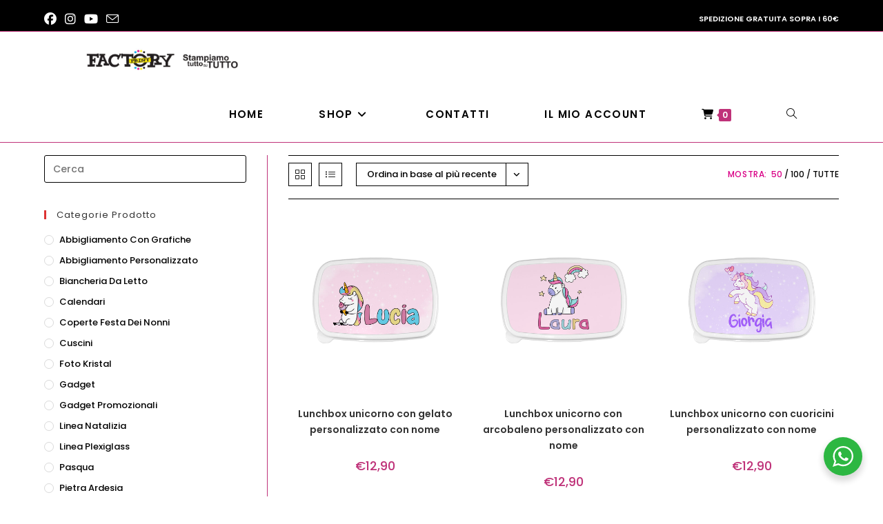

--- FILE ---
content_type: text/html; charset=UTF-8
request_url: https://www.factoryprint.it/tag-prodotto/porta-pranzo/
body_size: 22925
content:
<!DOCTYPE html>
<html class="html" lang="it-IT">
<head>
	<meta charset="UTF-8">
	<link rel="profile" href="https://gmpg.org/xfn/11">

	<meta name='robots' content='index, follow, max-image-preview:large, max-snippet:-1, max-video-preview:-1' />
	<style>img:is([sizes="auto" i], [sizes^="auto," i]) { contain-intrinsic-size: 3000px 1500px }</style>
	<meta name="viewport" content="width=device-width, initial-scale=1">
	<!-- This site is optimized with the Yoast SEO plugin v26.5 - https://yoast.com/wordpress/plugins/seo/ -->
	<title>porta pranzo Archivi - Factory Print</title>
	<link rel="canonical" href="https://www.factoryprint.it/tag-prodotto/porta-pranzo/" />
	<meta property="og:locale" content="it_IT" />
	<meta property="og:type" content="article" />
	<meta property="og:title" content="porta pranzo Archivi - Factory Print" />
	<meta property="og:url" content="https://www.factoryprint.it/tag-prodotto/porta-pranzo/" />
	<meta property="og:site_name" content="Factory Print" />
	<meta name="twitter:card" content="summary_large_image" />
	<script type="application/ld+json" class="yoast-schema-graph">{"@context":"https://schema.org","@graph":[{"@type":"CollectionPage","@id":"https://www.factoryprint.it/tag-prodotto/porta-pranzo/","url":"https://www.factoryprint.it/tag-prodotto/porta-pranzo/","name":"porta pranzo Archivi - Factory Print","isPartOf":{"@id":"https://www.factoryprint.it/#website"},"primaryImageOfPage":{"@id":"https://www.factoryprint.it/tag-prodotto/porta-pranzo/#primaryimage"},"image":{"@id":"https://www.factoryprint.it/tag-prodotto/porta-pranzo/#primaryimage"},"thumbnailUrl":"https://www.factoryprint.it/wp-content/uploads/2022/09/LBUNI-011-F.jpg","breadcrumb":{"@id":"https://www.factoryprint.it/tag-prodotto/porta-pranzo/#breadcrumb"},"inLanguage":"it-IT"},{"@type":"ImageObject","inLanguage":"it-IT","@id":"https://www.factoryprint.it/tag-prodotto/porta-pranzo/#primaryimage","url":"https://www.factoryprint.it/wp-content/uploads/2022/09/LBUNI-011-F.jpg","contentUrl":"https://www.factoryprint.it/wp-content/uploads/2022/09/LBUNI-011-F.jpg","width":1000,"height":1000},{"@type":"BreadcrumbList","@id":"https://www.factoryprint.it/tag-prodotto/porta-pranzo/#breadcrumb","itemListElement":[{"@type":"ListItem","position":1,"name":"Home","item":"https://www.factoryprint.it/"},{"@type":"ListItem","position":2,"name":"porta pranzo"}]},{"@type":"WebSite","@id":"https://www.factoryprint.it/#website","url":"https://www.factoryprint.it/","name":"Factory Print","description":"Stampiamo Tutto su Tutto","publisher":{"@id":"https://www.factoryprint.it/#organization"},"potentialAction":[{"@type":"SearchAction","target":{"@type":"EntryPoint","urlTemplate":"https://www.factoryprint.it/?s={search_term_string}"},"query-input":{"@type":"PropertyValueSpecification","valueRequired":true,"valueName":"search_term_string"}}],"inLanguage":"it-IT"},{"@type":"Organization","@id":"https://www.factoryprint.it/#organization","name":"Factory Print","url":"https://www.factoryprint.it/","logo":{"@type":"ImageObject","inLanguage":"it-IT","@id":"https://www.factoryprint.it/#/schema/logo/image/","url":"https://www.factoryprint.it/wp-content/uploads/2021/06/slide-factory-lab-stampiamo-tutto-su-tutto.jpg","contentUrl":"https://www.factoryprint.it/wp-content/uploads/2021/06/slide-factory-lab-stampiamo-tutto-su-tutto.jpg","width":1905,"height":510,"caption":"Factory Print"},"image":{"@id":"https://www.factoryprint.it/#/schema/logo/image/"},"sameAs":["https://www.facebook.com/stampiamotuttosututtoitalia/","https://www.instagram.com/fotodigital_factoryprint/","https://www.youtube.com/channel/UC2evbhzI8j0x3FCWoO8MW5Q"]}]}</script>
	<!-- / Yoast SEO plugin. -->


<link rel='dns-prefetch' href='//fonts.googleapis.com' />
<link rel="alternate" type="application/rss+xml" title="Factory Print &raquo; Feed" href="https://www.factoryprint.it/feed/" />
<link rel="alternate" type="application/rss+xml" title="Feed Factory Print &raquo; porta pranzo Tag" href="https://www.factoryprint.it/tag-prodotto/porta-pranzo/feed/" />
<script>
window._wpemojiSettings = {"baseUrl":"https:\/\/s.w.org\/images\/core\/emoji\/16.0.1\/72x72\/","ext":".png","svgUrl":"https:\/\/s.w.org\/images\/core\/emoji\/16.0.1\/svg\/","svgExt":".svg","source":{"concatemoji":"https:\/\/www.factoryprint.it\/wp-includes\/js\/wp-emoji-release.min.js?ver=6.8.3"}};
/*! This file is auto-generated */
!function(s,n){var o,i,e;function c(e){try{var t={supportTests:e,timestamp:(new Date).valueOf()};sessionStorage.setItem(o,JSON.stringify(t))}catch(e){}}function p(e,t,n){e.clearRect(0,0,e.canvas.width,e.canvas.height),e.fillText(t,0,0);var t=new Uint32Array(e.getImageData(0,0,e.canvas.width,e.canvas.height).data),a=(e.clearRect(0,0,e.canvas.width,e.canvas.height),e.fillText(n,0,0),new Uint32Array(e.getImageData(0,0,e.canvas.width,e.canvas.height).data));return t.every(function(e,t){return e===a[t]})}function u(e,t){e.clearRect(0,0,e.canvas.width,e.canvas.height),e.fillText(t,0,0);for(var n=e.getImageData(16,16,1,1),a=0;a<n.data.length;a++)if(0!==n.data[a])return!1;return!0}function f(e,t,n,a){switch(t){case"flag":return n(e,"\ud83c\udff3\ufe0f\u200d\u26a7\ufe0f","\ud83c\udff3\ufe0f\u200b\u26a7\ufe0f")?!1:!n(e,"\ud83c\udde8\ud83c\uddf6","\ud83c\udde8\u200b\ud83c\uddf6")&&!n(e,"\ud83c\udff4\udb40\udc67\udb40\udc62\udb40\udc65\udb40\udc6e\udb40\udc67\udb40\udc7f","\ud83c\udff4\u200b\udb40\udc67\u200b\udb40\udc62\u200b\udb40\udc65\u200b\udb40\udc6e\u200b\udb40\udc67\u200b\udb40\udc7f");case"emoji":return!a(e,"\ud83e\udedf")}return!1}function g(e,t,n,a){var r="undefined"!=typeof WorkerGlobalScope&&self instanceof WorkerGlobalScope?new OffscreenCanvas(300,150):s.createElement("canvas"),o=r.getContext("2d",{willReadFrequently:!0}),i=(o.textBaseline="top",o.font="600 32px Arial",{});return e.forEach(function(e){i[e]=t(o,e,n,a)}),i}function t(e){var t=s.createElement("script");t.src=e,t.defer=!0,s.head.appendChild(t)}"undefined"!=typeof Promise&&(o="wpEmojiSettingsSupports",i=["flag","emoji"],n.supports={everything:!0,everythingExceptFlag:!0},e=new Promise(function(e){s.addEventListener("DOMContentLoaded",e,{once:!0})}),new Promise(function(t){var n=function(){try{var e=JSON.parse(sessionStorage.getItem(o));if("object"==typeof e&&"number"==typeof e.timestamp&&(new Date).valueOf()<e.timestamp+604800&&"object"==typeof e.supportTests)return e.supportTests}catch(e){}return null}();if(!n){if("undefined"!=typeof Worker&&"undefined"!=typeof OffscreenCanvas&&"undefined"!=typeof URL&&URL.createObjectURL&&"undefined"!=typeof Blob)try{var e="postMessage("+g.toString()+"("+[JSON.stringify(i),f.toString(),p.toString(),u.toString()].join(",")+"));",a=new Blob([e],{type:"text/javascript"}),r=new Worker(URL.createObjectURL(a),{name:"wpTestEmojiSupports"});return void(r.onmessage=function(e){c(n=e.data),r.terminate(),t(n)})}catch(e){}c(n=g(i,f,p,u))}t(n)}).then(function(e){for(var t in e)n.supports[t]=e[t],n.supports.everything=n.supports.everything&&n.supports[t],"flag"!==t&&(n.supports.everythingExceptFlag=n.supports.everythingExceptFlag&&n.supports[t]);n.supports.everythingExceptFlag=n.supports.everythingExceptFlag&&!n.supports.flag,n.DOMReady=!1,n.readyCallback=function(){n.DOMReady=!0}}).then(function(){return e}).then(function(){var e;n.supports.everything||(n.readyCallback(),(e=n.source||{}).concatemoji?t(e.concatemoji):e.wpemoji&&e.twemoji&&(t(e.twemoji),t(e.wpemoji)))}))}((window,document),window._wpemojiSettings);
</script>
<style id='wp-emoji-styles-inline-css'>

	img.wp-smiley, img.emoji {
		display: inline !important;
		border: none !important;
		box-shadow: none !important;
		height: 1em !important;
		width: 1em !important;
		margin: 0 0.07em !important;
		vertical-align: -0.1em !important;
		background: none !important;
		padding: 0 !important;
	}
</style>
<link rel='stylesheet' id='wp-block-library-css' href='https://www.factoryprint.it/wp-includes/css/dist/block-library/style.min.css?ver=6.8.3' media='all' />
<style id='wp-block-library-theme-inline-css'>
.wp-block-audio :where(figcaption){color:#555;font-size:13px;text-align:center}.is-dark-theme .wp-block-audio :where(figcaption){color:#ffffffa6}.wp-block-audio{margin:0 0 1em}.wp-block-code{border:1px solid #ccc;border-radius:4px;font-family:Menlo,Consolas,monaco,monospace;padding:.8em 1em}.wp-block-embed :where(figcaption){color:#555;font-size:13px;text-align:center}.is-dark-theme .wp-block-embed :where(figcaption){color:#ffffffa6}.wp-block-embed{margin:0 0 1em}.blocks-gallery-caption{color:#555;font-size:13px;text-align:center}.is-dark-theme .blocks-gallery-caption{color:#ffffffa6}:root :where(.wp-block-image figcaption){color:#555;font-size:13px;text-align:center}.is-dark-theme :root :where(.wp-block-image figcaption){color:#ffffffa6}.wp-block-image{margin:0 0 1em}.wp-block-pullquote{border-bottom:4px solid;border-top:4px solid;color:currentColor;margin-bottom:1.75em}.wp-block-pullquote cite,.wp-block-pullquote footer,.wp-block-pullquote__citation{color:currentColor;font-size:.8125em;font-style:normal;text-transform:uppercase}.wp-block-quote{border-left:.25em solid;margin:0 0 1.75em;padding-left:1em}.wp-block-quote cite,.wp-block-quote footer{color:currentColor;font-size:.8125em;font-style:normal;position:relative}.wp-block-quote:where(.has-text-align-right){border-left:none;border-right:.25em solid;padding-left:0;padding-right:1em}.wp-block-quote:where(.has-text-align-center){border:none;padding-left:0}.wp-block-quote.is-large,.wp-block-quote.is-style-large,.wp-block-quote:where(.is-style-plain){border:none}.wp-block-search .wp-block-search__label{font-weight:700}.wp-block-search__button{border:1px solid #ccc;padding:.375em .625em}:where(.wp-block-group.has-background){padding:1.25em 2.375em}.wp-block-separator.has-css-opacity{opacity:.4}.wp-block-separator{border:none;border-bottom:2px solid;margin-left:auto;margin-right:auto}.wp-block-separator.has-alpha-channel-opacity{opacity:1}.wp-block-separator:not(.is-style-wide):not(.is-style-dots){width:100px}.wp-block-separator.has-background:not(.is-style-dots){border-bottom:none;height:1px}.wp-block-separator.has-background:not(.is-style-wide):not(.is-style-dots){height:2px}.wp-block-table{margin:0 0 1em}.wp-block-table td,.wp-block-table th{word-break:normal}.wp-block-table :where(figcaption){color:#555;font-size:13px;text-align:center}.is-dark-theme .wp-block-table :where(figcaption){color:#ffffffa6}.wp-block-video :where(figcaption){color:#555;font-size:13px;text-align:center}.is-dark-theme .wp-block-video :where(figcaption){color:#ffffffa6}.wp-block-video{margin:0 0 1em}:root :where(.wp-block-template-part.has-background){margin-bottom:0;margin-top:0;padding:1.25em 2.375em}
</style>
<style id='classic-theme-styles-inline-css'>
/*! This file is auto-generated */
.wp-block-button__link{color:#fff;background-color:#32373c;border-radius:9999px;box-shadow:none;text-decoration:none;padding:calc(.667em + 2px) calc(1.333em + 2px);font-size:1.125em}.wp-block-file__button{background:#32373c;color:#fff;text-decoration:none}
</style>
<link rel='stylesheet' id='nta-css-popup-css' href='https://www.factoryprint.it/wp-content/plugins/wp-whatsapp/assets/dist/css/style.css?ver=6.8.3' media='all' />
<style id='global-styles-inline-css'>
:root{--wp--preset--aspect-ratio--square: 1;--wp--preset--aspect-ratio--4-3: 4/3;--wp--preset--aspect-ratio--3-4: 3/4;--wp--preset--aspect-ratio--3-2: 3/2;--wp--preset--aspect-ratio--2-3: 2/3;--wp--preset--aspect-ratio--16-9: 16/9;--wp--preset--aspect-ratio--9-16: 9/16;--wp--preset--color--black: #000000;--wp--preset--color--cyan-bluish-gray: #abb8c3;--wp--preset--color--white: #ffffff;--wp--preset--color--pale-pink: #f78da7;--wp--preset--color--vivid-red: #cf2e2e;--wp--preset--color--luminous-vivid-orange: #ff6900;--wp--preset--color--luminous-vivid-amber: #fcb900;--wp--preset--color--light-green-cyan: #7bdcb5;--wp--preset--color--vivid-green-cyan: #00d084;--wp--preset--color--pale-cyan-blue: #8ed1fc;--wp--preset--color--vivid-cyan-blue: #0693e3;--wp--preset--color--vivid-purple: #9b51e0;--wp--preset--gradient--vivid-cyan-blue-to-vivid-purple: linear-gradient(135deg,rgba(6,147,227,1) 0%,rgb(155,81,224) 100%);--wp--preset--gradient--light-green-cyan-to-vivid-green-cyan: linear-gradient(135deg,rgb(122,220,180) 0%,rgb(0,208,130) 100%);--wp--preset--gradient--luminous-vivid-amber-to-luminous-vivid-orange: linear-gradient(135deg,rgba(252,185,0,1) 0%,rgba(255,105,0,1) 100%);--wp--preset--gradient--luminous-vivid-orange-to-vivid-red: linear-gradient(135deg,rgba(255,105,0,1) 0%,rgb(207,46,46) 100%);--wp--preset--gradient--very-light-gray-to-cyan-bluish-gray: linear-gradient(135deg,rgb(238,238,238) 0%,rgb(169,184,195) 100%);--wp--preset--gradient--cool-to-warm-spectrum: linear-gradient(135deg,rgb(74,234,220) 0%,rgb(151,120,209) 20%,rgb(207,42,186) 40%,rgb(238,44,130) 60%,rgb(251,105,98) 80%,rgb(254,248,76) 100%);--wp--preset--gradient--blush-light-purple: linear-gradient(135deg,rgb(255,206,236) 0%,rgb(152,150,240) 100%);--wp--preset--gradient--blush-bordeaux: linear-gradient(135deg,rgb(254,205,165) 0%,rgb(254,45,45) 50%,rgb(107,0,62) 100%);--wp--preset--gradient--luminous-dusk: linear-gradient(135deg,rgb(255,203,112) 0%,rgb(199,81,192) 50%,rgb(65,88,208) 100%);--wp--preset--gradient--pale-ocean: linear-gradient(135deg,rgb(255,245,203) 0%,rgb(182,227,212) 50%,rgb(51,167,181) 100%);--wp--preset--gradient--electric-grass: linear-gradient(135deg,rgb(202,248,128) 0%,rgb(113,206,126) 100%);--wp--preset--gradient--midnight: linear-gradient(135deg,rgb(2,3,129) 0%,rgb(40,116,252) 100%);--wp--preset--font-size--small: 13px;--wp--preset--font-size--medium: 20px;--wp--preset--font-size--large: 36px;--wp--preset--font-size--x-large: 42px;--wp--preset--spacing--20: 0.44rem;--wp--preset--spacing--30: 0.67rem;--wp--preset--spacing--40: 1rem;--wp--preset--spacing--50: 1.5rem;--wp--preset--spacing--60: 2.25rem;--wp--preset--spacing--70: 3.38rem;--wp--preset--spacing--80: 5.06rem;--wp--preset--shadow--natural: 6px 6px 9px rgba(0, 0, 0, 0.2);--wp--preset--shadow--deep: 12px 12px 50px rgba(0, 0, 0, 0.4);--wp--preset--shadow--sharp: 6px 6px 0px rgba(0, 0, 0, 0.2);--wp--preset--shadow--outlined: 6px 6px 0px -3px rgba(255, 255, 255, 1), 6px 6px rgba(0, 0, 0, 1);--wp--preset--shadow--crisp: 6px 6px 0px rgba(0, 0, 0, 1);}:where(.is-layout-flex){gap: 0.5em;}:where(.is-layout-grid){gap: 0.5em;}body .is-layout-flex{display: flex;}.is-layout-flex{flex-wrap: wrap;align-items: center;}.is-layout-flex > :is(*, div){margin: 0;}body .is-layout-grid{display: grid;}.is-layout-grid > :is(*, div){margin: 0;}:where(.wp-block-columns.is-layout-flex){gap: 2em;}:where(.wp-block-columns.is-layout-grid){gap: 2em;}:where(.wp-block-post-template.is-layout-flex){gap: 1.25em;}:where(.wp-block-post-template.is-layout-grid){gap: 1.25em;}.has-black-color{color: var(--wp--preset--color--black) !important;}.has-cyan-bluish-gray-color{color: var(--wp--preset--color--cyan-bluish-gray) !important;}.has-white-color{color: var(--wp--preset--color--white) !important;}.has-pale-pink-color{color: var(--wp--preset--color--pale-pink) !important;}.has-vivid-red-color{color: var(--wp--preset--color--vivid-red) !important;}.has-luminous-vivid-orange-color{color: var(--wp--preset--color--luminous-vivid-orange) !important;}.has-luminous-vivid-amber-color{color: var(--wp--preset--color--luminous-vivid-amber) !important;}.has-light-green-cyan-color{color: var(--wp--preset--color--light-green-cyan) !important;}.has-vivid-green-cyan-color{color: var(--wp--preset--color--vivid-green-cyan) !important;}.has-pale-cyan-blue-color{color: var(--wp--preset--color--pale-cyan-blue) !important;}.has-vivid-cyan-blue-color{color: var(--wp--preset--color--vivid-cyan-blue) !important;}.has-vivid-purple-color{color: var(--wp--preset--color--vivid-purple) !important;}.has-black-background-color{background-color: var(--wp--preset--color--black) !important;}.has-cyan-bluish-gray-background-color{background-color: var(--wp--preset--color--cyan-bluish-gray) !important;}.has-white-background-color{background-color: var(--wp--preset--color--white) !important;}.has-pale-pink-background-color{background-color: var(--wp--preset--color--pale-pink) !important;}.has-vivid-red-background-color{background-color: var(--wp--preset--color--vivid-red) !important;}.has-luminous-vivid-orange-background-color{background-color: var(--wp--preset--color--luminous-vivid-orange) !important;}.has-luminous-vivid-amber-background-color{background-color: var(--wp--preset--color--luminous-vivid-amber) !important;}.has-light-green-cyan-background-color{background-color: var(--wp--preset--color--light-green-cyan) !important;}.has-vivid-green-cyan-background-color{background-color: var(--wp--preset--color--vivid-green-cyan) !important;}.has-pale-cyan-blue-background-color{background-color: var(--wp--preset--color--pale-cyan-blue) !important;}.has-vivid-cyan-blue-background-color{background-color: var(--wp--preset--color--vivid-cyan-blue) !important;}.has-vivid-purple-background-color{background-color: var(--wp--preset--color--vivid-purple) !important;}.has-black-border-color{border-color: var(--wp--preset--color--black) !important;}.has-cyan-bluish-gray-border-color{border-color: var(--wp--preset--color--cyan-bluish-gray) !important;}.has-white-border-color{border-color: var(--wp--preset--color--white) !important;}.has-pale-pink-border-color{border-color: var(--wp--preset--color--pale-pink) !important;}.has-vivid-red-border-color{border-color: var(--wp--preset--color--vivid-red) !important;}.has-luminous-vivid-orange-border-color{border-color: var(--wp--preset--color--luminous-vivid-orange) !important;}.has-luminous-vivid-amber-border-color{border-color: var(--wp--preset--color--luminous-vivid-amber) !important;}.has-light-green-cyan-border-color{border-color: var(--wp--preset--color--light-green-cyan) !important;}.has-vivid-green-cyan-border-color{border-color: var(--wp--preset--color--vivid-green-cyan) !important;}.has-pale-cyan-blue-border-color{border-color: var(--wp--preset--color--pale-cyan-blue) !important;}.has-vivid-cyan-blue-border-color{border-color: var(--wp--preset--color--vivid-cyan-blue) !important;}.has-vivid-purple-border-color{border-color: var(--wp--preset--color--vivid-purple) !important;}.has-vivid-cyan-blue-to-vivid-purple-gradient-background{background: var(--wp--preset--gradient--vivid-cyan-blue-to-vivid-purple) !important;}.has-light-green-cyan-to-vivid-green-cyan-gradient-background{background: var(--wp--preset--gradient--light-green-cyan-to-vivid-green-cyan) !important;}.has-luminous-vivid-amber-to-luminous-vivid-orange-gradient-background{background: var(--wp--preset--gradient--luminous-vivid-amber-to-luminous-vivid-orange) !important;}.has-luminous-vivid-orange-to-vivid-red-gradient-background{background: var(--wp--preset--gradient--luminous-vivid-orange-to-vivid-red) !important;}.has-very-light-gray-to-cyan-bluish-gray-gradient-background{background: var(--wp--preset--gradient--very-light-gray-to-cyan-bluish-gray) !important;}.has-cool-to-warm-spectrum-gradient-background{background: var(--wp--preset--gradient--cool-to-warm-spectrum) !important;}.has-blush-light-purple-gradient-background{background: var(--wp--preset--gradient--blush-light-purple) !important;}.has-blush-bordeaux-gradient-background{background: var(--wp--preset--gradient--blush-bordeaux) !important;}.has-luminous-dusk-gradient-background{background: var(--wp--preset--gradient--luminous-dusk) !important;}.has-pale-ocean-gradient-background{background: var(--wp--preset--gradient--pale-ocean) !important;}.has-electric-grass-gradient-background{background: var(--wp--preset--gradient--electric-grass) !important;}.has-midnight-gradient-background{background: var(--wp--preset--gradient--midnight) !important;}.has-small-font-size{font-size: var(--wp--preset--font-size--small) !important;}.has-medium-font-size{font-size: var(--wp--preset--font-size--medium) !important;}.has-large-font-size{font-size: var(--wp--preset--font-size--large) !important;}.has-x-large-font-size{font-size: var(--wp--preset--font-size--x-large) !important;}
:where(.wp-block-post-template.is-layout-flex){gap: 1.25em;}:where(.wp-block-post-template.is-layout-grid){gap: 1.25em;}
:where(.wp-block-columns.is-layout-flex){gap: 2em;}:where(.wp-block-columns.is-layout-grid){gap: 2em;}
:root :where(.wp-block-pullquote){font-size: 1.5em;line-height: 1.6;}
</style>
<style id='woocommerce-inline-inline-css'>
.woocommerce form .form-row .required { visibility: visible; }
</style>
<link rel='stylesheet' id='dndmfu-wc-css' href='https://www.factoryprint.it/wp-content/plugins/drag-and-drop-multiple-file-upload-for-woocommerce/assets/css/dnd-upload-wc.css?ver=1.1.7' media='all' />
<link rel='stylesheet' id='woo-variation-swatches-css' href='https://www.factoryprint.it/wp-content/plugins/woo-variation-swatches/assets/css/frontend.min.css?ver=1764765956' media='all' />
<style id='woo-variation-swatches-inline-css'>
:root {
--wvs-tick:url("data:image/svg+xml;utf8,%3Csvg filter='drop-shadow(0px 0px 2px rgb(0 0 0 / .8))' xmlns='http://www.w3.org/2000/svg'  viewBox='0 0 30 30'%3E%3Cpath fill='none' stroke='%23ffffff' stroke-linecap='round' stroke-linejoin='round' stroke-width='4' d='M4 16L11 23 27 7'/%3E%3C/svg%3E");

--wvs-cross:url("data:image/svg+xml;utf8,%3Csvg filter='drop-shadow(0px 0px 5px rgb(255 255 255 / .6))' xmlns='http://www.w3.org/2000/svg' width='72px' height='72px' viewBox='0 0 24 24'%3E%3Cpath fill='none' stroke='%23ff0000' stroke-linecap='round' stroke-width='0.6' d='M5 5L19 19M19 5L5 19'/%3E%3C/svg%3E");
--wvs-single-product-item-width:30px;
--wvs-single-product-item-height:30px;
--wvs-single-product-item-font-size:16px}
</style>
<link rel='stylesheet' id='oceanwp-woo-mini-cart-css' href='https://www.factoryprint.it/wp-content/themes/oceanwp/assets/css/woo/woo-mini-cart.min.css?ver=6.8.3' media='all' />
<link rel='stylesheet' id='font-awesome-css' href='https://www.factoryprint.it/wp-content/themes/oceanwp/assets/fonts/fontawesome/css/all.min.css?ver=6.7.2' media='all' />
<link rel='stylesheet' id='simple-line-icons-css' href='https://www.factoryprint.it/wp-content/themes/oceanwp/assets/css/third/simple-line-icons.min.css?ver=2.4.0' media='all' />
<link rel='stylesheet' id='oceanwp-style-css' href='https://www.factoryprint.it/wp-content/themes/oceanwp/assets/css/style.min.css?ver=4.1.3' media='all' />
<link rel='stylesheet' id='oceanwp-google-font-poppins-css' href='//fonts.googleapis.com/css?family=Poppins%3A100%2C200%2C300%2C400%2C500%2C600%2C700%2C800%2C900%2C100i%2C200i%2C300i%2C400i%2C500i%2C600i%2C700i%2C800i%2C900i&#038;subset=latin&#038;display=swap&#038;ver=6.8.3' media='all' />
<link rel='stylesheet' id='oceanwp-woocommerce-css' href='https://www.factoryprint.it/wp-content/themes/oceanwp/assets/css/woo/woocommerce.min.css?ver=6.8.3' media='all' />
<link rel='stylesheet' id='oceanwp-woo-star-font-css' href='https://www.factoryprint.it/wp-content/themes/oceanwp/assets/css/woo/woo-star-font.min.css?ver=6.8.3' media='all' />
<link rel='stylesheet' id='oceanwp-woo-quick-view-css' href='https://www.factoryprint.it/wp-content/themes/oceanwp/assets/css/woo/woo-quick-view.min.css?ver=6.8.3' media='all' />
<link rel='stylesheet' id='elementor-frontend-css' href='https://www.factoryprint.it/wp-content/plugins/elementor/assets/css/frontend.min.css?ver=3.33.4' media='all' />
<link rel='stylesheet' id='eael-general-css' href='https://www.factoryprint.it/wp-content/plugins/essential-addons-for-elementor-lite/assets/front-end/css/view/general.min.css?ver=6.5.3' media='all' />
<script type="text/template" id="tmpl-variation-template">
	<div class="woocommerce-variation-description">{{{ data.variation.variation_description }}}</div>
	<div class="woocommerce-variation-price">{{{ data.variation.price_html }}}</div>
	<div class="woocommerce-variation-availability">{{{ data.variation.availability_html }}}</div>
</script>
<script type="text/template" id="tmpl-unavailable-variation-template">
	<p role="alert">Questo prodotto non è disponibile. Scegli un&#039;altra combinazione.</p>
</script>
<script src="https://www.factoryprint.it/wp-includes/js/jquery/jquery.min.js?ver=3.7.1" id="jquery-core-js"></script>
<script src="https://www.factoryprint.it/wp-includes/js/jquery/jquery-migrate.min.js?ver=3.4.1" id="jquery-migrate-js"></script>
<script src="https://www.factoryprint.it/wp-content/plugins/woocommerce/assets/js/jquery-blockui/jquery.blockUI.min.js?ver=2.7.0-wc.10.4.2" id="wc-jquery-blockui-js" data-wp-strategy="defer"></script>
<script id="wc-add-to-cart-js-extra">
var wc_add_to_cart_params = {"ajax_url":"\/wp-admin\/admin-ajax.php","wc_ajax_url":"\/?wc-ajax=%%endpoint%%","i18n_view_cart":"Visualizza carrello","cart_url":"https:\/\/www.factoryprint.it\/carrello\/","is_cart":"","cart_redirect_after_add":"no"};
</script>
<script src="https://www.factoryprint.it/wp-content/plugins/woocommerce/assets/js/frontend/add-to-cart.min.js?ver=10.4.2" id="wc-add-to-cart-js" defer data-wp-strategy="defer"></script>
<script src="https://www.factoryprint.it/wp-content/plugins/woocommerce/assets/js/js-cookie/js.cookie.min.js?ver=2.1.4-wc.10.4.2" id="wc-js-cookie-js" defer data-wp-strategy="defer"></script>
<script id="woocommerce-js-extra">
var woocommerce_params = {"ajax_url":"\/wp-admin\/admin-ajax.php","wc_ajax_url":"\/?wc-ajax=%%endpoint%%","i18n_password_show":"Mostra password","i18n_password_hide":"Nascondi password"};
</script>
<script src="https://www.factoryprint.it/wp-content/plugins/woocommerce/assets/js/frontend/woocommerce.min.js?ver=10.4.2" id="woocommerce-js" defer data-wp-strategy="defer"></script>
<script src="https://www.factoryprint.it/wp-includes/js/underscore.min.js?ver=1.13.7" id="underscore-js"></script>
<script id="wp-util-js-extra">
var _wpUtilSettings = {"ajax":{"url":"\/wp-admin\/admin-ajax.php"}};
</script>
<script src="https://www.factoryprint.it/wp-includes/js/wp-util.min.js?ver=6.8.3" id="wp-util-js"></script>
<script id="wc-add-to-cart-variation-js-extra">
var wc_add_to_cart_variation_params = {"wc_ajax_url":"\/?wc-ajax=%%endpoint%%","i18n_no_matching_variations_text":"Nessun prodotto corrisponde alla tua scelta. Prova con un'altra combinazione.","i18n_make_a_selection_text":"Seleziona le opzioni del prodotto prima di aggiungerlo al carrello.","i18n_unavailable_text":"Questo prodotto non \u00e8 disponibile. Scegli un'altra combinazione.","i18n_reset_alert_text":"La tua selezione \u00e8 stata azzerata. Seleziona le opzioni del prodotto prima di aggiungerlo al carrello."};
</script>
<script src="https://www.factoryprint.it/wp-content/plugins/woocommerce/assets/js/frontend/add-to-cart-variation.min.js?ver=10.4.2" id="wc-add-to-cart-variation-js" defer data-wp-strategy="defer"></script>
<script src="https://www.factoryprint.it/wp-content/plugins/woocommerce/assets/js/flexslider/jquery.flexslider.min.js?ver=2.7.2-wc.10.4.2" id="wc-flexslider-js" defer data-wp-strategy="defer"></script>
<script id="wc-cart-fragments-js-extra">
var wc_cart_fragments_params = {"ajax_url":"\/wp-admin\/admin-ajax.php","wc_ajax_url":"\/?wc-ajax=%%endpoint%%","cart_hash_key":"wc_cart_hash_2701260ea167acb8a92ff73dbf2e6685","fragment_name":"wc_fragments_2701260ea167acb8a92ff73dbf2e6685","request_timeout":"5000"};
</script>
<script src="https://www.factoryprint.it/wp-content/plugins/woocommerce/assets/js/frontend/cart-fragments.min.js?ver=10.4.2" id="wc-cart-fragments-js" defer data-wp-strategy="defer"></script>
<link rel="https://api.w.org/" href="https://www.factoryprint.it/wp-json/" /><link rel="alternate" title="JSON" type="application/json" href="https://www.factoryprint.it/wp-json/wp/v2/product_tag/553" /><link rel="EditURI" type="application/rsd+xml" title="RSD" href="https://www.factoryprint.it/xmlrpc.php?rsd" />
<meta name="generator" content="WordPress 6.8.3" />
<meta name="generator" content="WooCommerce 10.4.2" />
	<noscript><style>.woocommerce-product-gallery{ opacity: 1 !important; }</style></noscript>
	<meta name="generator" content="Elementor 3.33.4; features: additional_custom_breakpoints; settings: css_print_method-external, google_font-enabled, font_display-auto">
			<style>
				.e-con.e-parent:nth-of-type(n+4):not(.e-lazyloaded):not(.e-no-lazyload),
				.e-con.e-parent:nth-of-type(n+4):not(.e-lazyloaded):not(.e-no-lazyload) * {
					background-image: none !important;
				}
				@media screen and (max-height: 1024px) {
					.e-con.e-parent:nth-of-type(n+3):not(.e-lazyloaded):not(.e-no-lazyload),
					.e-con.e-parent:nth-of-type(n+3):not(.e-lazyloaded):not(.e-no-lazyload) * {
						background-image: none !important;
					}
				}
				@media screen and (max-height: 640px) {
					.e-con.e-parent:nth-of-type(n+2):not(.e-lazyloaded):not(.e-no-lazyload),
					.e-con.e-parent:nth-of-type(n+2):not(.e-lazyloaded):not(.e-no-lazyload) * {
						background-image: none !important;
					}
				}
			</style>
						<meta name="theme-color" content="#EF1FEA">
			<link rel="icon" href="https://www.factoryprint.it/wp-content/uploads/2025/02/cropped-Screenshot_20250221_133127_Gallery-32x32.jpg" sizes="32x32" />
<link rel="icon" href="https://www.factoryprint.it/wp-content/uploads/2025/02/cropped-Screenshot_20250221_133127_Gallery-192x192.jpg" sizes="192x192" />
<link rel="apple-touch-icon" href="https://www.factoryprint.it/wp-content/uploads/2025/02/cropped-Screenshot_20250221_133127_Gallery-180x180.jpg" />
<meta name="msapplication-TileImage" content="https://www.factoryprint.it/wp-content/uploads/2025/02/cropped-Screenshot_20250221_133127_Gallery-270x270.jpg" />
		<style id="wp-custom-css">
			.woo-entry-image img{width:300px !important;height:px !important}.page-description{display:none}.variable-item-span-button{font-size:14px !important}		</style>
		<!-- OceanWP CSS -->
<style type="text/css">
/* Colors */.woocommerce-MyAccount-navigation ul li a:before,.woocommerce-checkout .woocommerce-info a,.woocommerce-checkout #payment ul.payment_methods .wc_payment_method>input[type=radio]:first-child:checked+label:before,.woocommerce-checkout #payment .payment_method_paypal .about_paypal,.woocommerce ul.products li.product li.category a:hover,.woocommerce ul.products li.product .button:hover,.woocommerce ul.products li.product .product-inner .added_to_cart:hover,.product_meta .posted_in a:hover,.product_meta .tagged_as a:hover,.woocommerce div.product .woocommerce-tabs ul.tabs li a:hover,.woocommerce div.product .woocommerce-tabs ul.tabs li.active a,.woocommerce .oceanwp-grid-list a.active,.woocommerce .oceanwp-grid-list a:hover,.woocommerce .oceanwp-off-canvas-filter:hover,.widget_shopping_cart ul.cart_list li .owp-grid-wrap .owp-grid a.remove:hover,.widget_product_categories li a:hover ~ .count,.widget_layered_nav li a:hover ~ .count,.woocommerce ul.products li.product:not(.product-category) .woo-entry-buttons li a:hover,a:hover,a.light:hover,.theme-heading .text::before,.theme-heading .text::after,#top-bar-content >a:hover,#top-bar-social li.oceanwp-email a:hover,#site-navigation-wrap .dropdown-menu >li >a:hover,#site-header.medium-header #medium-searchform button:hover,.oceanwp-mobile-menu-icon a:hover,.blog-entry.post .blog-entry-header .entry-title a:hover,.blog-entry.post .blog-entry-readmore a:hover,.blog-entry.thumbnail-entry .blog-entry-category a,ul.meta li a:hover,.dropcap,.single nav.post-navigation .nav-links .title,body .related-post-title a:hover,body #wp-calendar caption,body .contact-info-widget.default i,body .contact-info-widget.big-icons i,body .custom-links-widget .oceanwp-custom-links li a:hover,body .custom-links-widget .oceanwp-custom-links li a:hover:before,body .posts-thumbnails-widget li a:hover,body .social-widget li.oceanwp-email a:hover,.comment-author .comment-meta .comment-reply-link,#respond #cancel-comment-reply-link:hover,#footer-widgets .footer-box a:hover,#footer-bottom a:hover,#footer-bottom #footer-bottom-menu a:hover,.sidr a:hover,.sidr-class-dropdown-toggle:hover,.sidr-class-menu-item-has-children.active >a,.sidr-class-menu-item-has-children.active >a >.sidr-class-dropdown-toggle,input[type=checkbox]:checked:before{color:#bf3279}.woocommerce .oceanwp-grid-list a.active .owp-icon use,.woocommerce .oceanwp-grid-list a:hover .owp-icon use,.single nav.post-navigation .nav-links .title .owp-icon use,.blog-entry.post .blog-entry-readmore a:hover .owp-icon use,body .contact-info-widget.default .owp-icon use,body .contact-info-widget.big-icons .owp-icon use{stroke:#bf3279}.woocommerce div.product div.images .open-image,.wcmenucart-details.count,.woocommerce-message a,.woocommerce-error a,.woocommerce-info a,.woocommerce .widget_price_filter .ui-slider .ui-slider-handle,.woocommerce .widget_price_filter .ui-slider .ui-slider-range,.owp-product-nav li a.owp-nav-link:hover,.woocommerce div.product.owp-tabs-layout-vertical .woocommerce-tabs ul.tabs li a:after,.woocommerce .widget_product_categories li.current-cat >a ~ .count,.woocommerce .widget_product_categories li.current-cat >a:before,.woocommerce .widget_layered_nav li.chosen a ~ .count,.woocommerce .widget_layered_nav li.chosen a:before,#owp-checkout-timeline .active .timeline-wrapper,.bag-style:hover .wcmenucart-cart-icon .wcmenucart-count,.show-cart .wcmenucart-cart-icon .wcmenucart-count,.woocommerce ul.products li.product:not(.product-category) .image-wrap .button,input[type="button"],input[type="reset"],input[type="submit"],button[type="submit"],.button,#site-navigation-wrap .dropdown-menu >li.btn >a >span,.thumbnail:hover i,.thumbnail:hover .link-post-svg-icon,.post-quote-content,.omw-modal .omw-close-modal,body .contact-info-widget.big-icons li:hover i,body .contact-info-widget.big-icons li:hover .owp-icon,body div.wpforms-container-full .wpforms-form input[type=submit],body div.wpforms-container-full .wpforms-form button[type=submit],body div.wpforms-container-full .wpforms-form .wpforms-page-button,.woocommerce-cart .wp-element-button,.woocommerce-checkout .wp-element-button,.wp-block-button__link{background-color:#bf3279}.current-shop-items-dropdown{border-top-color:#bf3279}.woocommerce div.product .woocommerce-tabs ul.tabs li.active a{border-bottom-color:#bf3279}.wcmenucart-details.count:before{border-color:#bf3279}.woocommerce ul.products li.product .button:hover{border-color:#bf3279}.woocommerce ul.products li.product .product-inner .added_to_cart:hover{border-color:#bf3279}.woocommerce div.product .woocommerce-tabs ul.tabs li.active a{border-color:#bf3279}.woocommerce .oceanwp-grid-list a.active{border-color:#bf3279}.woocommerce .oceanwp-grid-list a:hover{border-color:#bf3279}.woocommerce .oceanwp-off-canvas-filter:hover{border-color:#bf3279}.owp-product-nav li a.owp-nav-link:hover{border-color:#bf3279}.widget_shopping_cart_content .buttons .button:first-child:hover{border-color:#bf3279}.widget_shopping_cart ul.cart_list li .owp-grid-wrap .owp-grid a.remove:hover{border-color:#bf3279}.widget_product_categories li a:hover ~ .count{border-color:#bf3279}.woocommerce .widget_product_categories li.current-cat >a ~ .count{border-color:#bf3279}.woocommerce .widget_product_categories li.current-cat >a:before{border-color:#bf3279}.widget_layered_nav li a:hover ~ .count{border-color:#bf3279}.woocommerce .widget_layered_nav li.chosen a ~ .count{border-color:#bf3279}.woocommerce .widget_layered_nav li.chosen a:before{border-color:#bf3279}#owp-checkout-timeline.arrow .active .timeline-wrapper:before{border-top-color:#bf3279;border-bottom-color:#bf3279}#owp-checkout-timeline.arrow .active .timeline-wrapper:after{border-left-color:#bf3279;border-right-color:#bf3279}.bag-style:hover .wcmenucart-cart-icon .wcmenucart-count{border-color:#bf3279}.bag-style:hover .wcmenucart-cart-icon .wcmenucart-count:after{border-color:#bf3279}.show-cart .wcmenucart-cart-icon .wcmenucart-count{border-color:#bf3279}.show-cart .wcmenucart-cart-icon .wcmenucart-count:after{border-color:#bf3279}.woocommerce ul.products li.product:not(.product-category) .woo-product-gallery .active a{border-color:#bf3279}.woocommerce ul.products li.product:not(.product-category) .woo-product-gallery a:hover{border-color:#bf3279}.widget-title{border-color:#bf3279}blockquote{border-color:#bf3279}.wp-block-quote{border-color:#bf3279}#searchform-dropdown{border-color:#bf3279}.dropdown-menu .sub-menu{border-color:#bf3279}.blog-entry.large-entry .blog-entry-readmore a:hover{border-color:#bf3279}.oceanwp-newsletter-form-wrap input[type="email"]:focus{border-color:#bf3279}.social-widget li.oceanwp-email a:hover{border-color:#bf3279}#respond #cancel-comment-reply-link:hover{border-color:#bf3279}body .contact-info-widget.big-icons li:hover i{border-color:#bf3279}body .contact-info-widget.big-icons li:hover .owp-icon{border-color:#bf3279}#footer-widgets .oceanwp-newsletter-form-wrap input[type="email"]:focus{border-color:#bf3279}.woocommerce div.product div.images .open-image:hover,.woocommerce-error a:hover,.woocommerce-info a:hover,.woocommerce-message a:hover,.woocommerce-message a:focus,.woocommerce .button:focus,.woocommerce ul.products li.product:not(.product-category) .image-wrap .button:hover,input[type="button"]:hover,input[type="reset"]:hover,input[type="submit"]:hover,button[type="submit"]:hover,input[type="button"]:focus,input[type="reset"]:focus,input[type="submit"]:focus,button[type="submit"]:focus,.button:hover,.button:focus,#site-navigation-wrap .dropdown-menu >li.btn >a:hover >span,.post-quote-author,.omw-modal .omw-close-modal:hover,body div.wpforms-container-full .wpforms-form input[type=submit]:hover,body div.wpforms-container-full .wpforms-form button[type=submit]:hover,body div.wpforms-container-full .wpforms-form .wpforms-page-button:hover,.woocommerce-cart .wp-element-button:hover,.woocommerce-checkout .wp-element-button:hover,.wp-block-button__link:hover{background-color:#bf3279}.woocommerce table.shop_table,.woocommerce table.shop_table td,.woocommerce-cart .cart-collaterals .cart_totals tr td,.woocommerce-cart .cart-collaterals .cart_totals tr th,.woocommerce table.shop_table tth,.woocommerce table.shop_table tfoot td,.woocommerce table.shop_table tfoot th,.woocommerce .order_details,.woocommerce .shop_table.order_details tfoot th,.woocommerce .shop_table.customer_details th,.woocommerce .cart-collaterals .cross-sells,.woocommerce-page .cart-collaterals .cross-sells,.woocommerce .cart-collaterals .cart_totals,.woocommerce-page .cart-collaterals .cart_totals,.woocommerce .cart-collaterals h2,.woocommerce .cart-collaterals h2,.woocommerce .cart-collaterals h2,.woocommerce-cart .cart-collaterals .cart_totals .order-total th,.woocommerce-cart .cart-collaterals .cart_totals .order-total td,.woocommerce ul.order_details,.woocommerce .shop_table.order_details tfoot th,.woocommerce .shop_table.customer_details th,.woocommerce .woocommerce-checkout #customer_details h3,.woocommerce .woocommerce-checkout h3#order_review_heading,.woocommerce-checkout #payment ul.payment_methods,.woocommerce-checkout form.login,.woocommerce-checkout form.checkout_coupon,.woocommerce-checkout-review-order-table tfoot th,.woocommerce-checkout #payment,.woocommerce ul.order_details,.woocommerce #customer_login >div,.woocommerce .col-1.address,.woocommerce .col-2.address,.woocommerce-checkout .woocommerce-info,.woocommerce div.product form.cart,.product_meta,.woocommerce div.product .woocommerce-tabs ul.tabs,.woocommerce #reviews #comments ol.commentlist li .comment_container,p.stars span a,.woocommerce ul.product_list_widget li,.woocommerce .widget_shopping_cart .cart_list li,.woocommerce.widget_shopping_cart .cart_list li,.woocommerce ul.product_list_widget li:first-child,.woocommerce .widget_shopping_cart .cart_list li:first-child,.woocommerce.widget_shopping_cart .cart_list li:first-child,.widget_product_categories li a,.woocommerce .oceanwp-toolbar,.woocommerce .products.list .product,table th,table td,hr,.content-area,body.content-left-sidebar #content-wrap .content-area,.content-left-sidebar .content-area,#top-bar-wrap,#site-header,#site-header.top-header #search-toggle,.dropdown-menu ul li,.centered-minimal-page-header,.blog-entry.post,.blog-entry.grid-entry .blog-entry-inner,.blog-entry.thumbnail-entry .blog-entry-bottom,.single-post .entry-title,.single .entry-share-wrap .entry-share,.single .entry-share,.single .entry-share ul li a,.single nav.post-navigation,.single nav.post-navigation .nav-links .nav-previous,#author-bio,#author-bio .author-bio-avatar,#author-bio .author-bio-social li a,#related-posts,#comments,.comment-body,#respond #cancel-comment-reply-link,#blog-entries .type-page,.page-numbers a,.page-numbers span:not(.elementor-screen-only),.page-links span,body #wp-calendar caption,body #wp-calendar th,body #wp-calendar tbody,body .contact-info-widget.default i,body .contact-info-widget.big-icons i,body .contact-info-widget.big-icons .owp-icon,body .contact-info-widget.default .owp-icon,body .posts-thumbnails-widget li,body .tagcloud a{border-color:#bf3279}a{color:#000000}a .owp-icon use{stroke:#000000}a:hover{color:#bf3279}a:hover .owp-icon use{stroke:#bf3279}body .theme-button,body input[type="submit"],body button[type="submit"],body button,body .button,body div.wpforms-container-full .wpforms-form input[type=submit],body div.wpforms-container-full .wpforms-form button[type=submit],body div.wpforms-container-full .wpforms-form .wpforms-page-button,.woocommerce-cart .wp-element-button,.woocommerce-checkout .wp-element-button,.wp-block-button__link{background-color:#000000}body .theme-button:hover,body input[type="submit"]:hover,body button[type="submit"]:hover,body button:hover,body .button:hover,body div.wpforms-container-full .wpforms-form input[type=submit]:hover,body div.wpforms-container-full .wpforms-form input[type=submit]:active,body div.wpforms-container-full .wpforms-form button[type=submit]:hover,body div.wpforms-container-full .wpforms-form button[type=submit]:active,body div.wpforms-container-full .wpforms-form .wpforms-page-button:hover,body div.wpforms-container-full .wpforms-form .wpforms-page-button:active,.woocommerce-cart .wp-element-button:hover,.woocommerce-checkout .wp-element-button:hover,.wp-block-button__link:hover{background-color:#bf3279}body .theme-button,body input[type="submit"],body button[type="submit"],body button,body .button,body div.wpforms-container-full .wpforms-form input[type=submit],body div.wpforms-container-full .wpforms-form button[type=submit],body div.wpforms-container-full .wpforms-form .wpforms-page-button,.woocommerce-cart .wp-element-button,.woocommerce-checkout .wp-element-button,.wp-block-button__link{color:#bf3279}body .theme-button:hover,body input[type="submit"]:hover,body button[type="submit"]:hover,body button:hover,body .button:hover,body div.wpforms-container-full .wpforms-form input[type=submit]:hover,body div.wpforms-container-full .wpforms-form input[type=submit]:active,body div.wpforms-container-full .wpforms-form button[type=submit]:hover,body div.wpforms-container-full .wpforms-form button[type=submit]:active,body div.wpforms-container-full .wpforms-form .wpforms-page-button:hover,body div.wpforms-container-full .wpforms-form .wpforms-page-button:active,.woocommerce-cart .wp-element-button:hover,.woocommerce-checkout .wp-element-button:hover,.wp-block-button__link:hover{color:#bf3279}body .theme-button,body input[type="submit"],body button[type="submit"],body button,body .button,body div.wpforms-container-full .wpforms-form input[type=submit],body div.wpforms-container-full .wpforms-form button[type=submit],body div.wpforms-container-full .wpforms-form .wpforms-page-button,.woocommerce-cart .wp-element-button,.woocommerce-checkout .wp-element-button,.wp-block-button__link{border-color:#bf3279}body .theme-button:hover,body input[type="submit"]:hover,body button[type="submit"]:hover,body button:hover,body .button:hover,body div.wpforms-container-full .wpforms-form input[type=submit]:hover,body div.wpforms-container-full .wpforms-form input[type=submit]:active,body div.wpforms-container-full .wpforms-form button[type=submit]:hover,body div.wpforms-container-full .wpforms-form button[type=submit]:active,body div.wpforms-container-full .wpforms-form .wpforms-page-button:hover,body div.wpforms-container-full .wpforms-form .wpforms-page-button:active,.woocommerce-cart .wp-element-button:hover,.woocommerce-checkout .wp-element-button:hover,.wp-block-button__link:hover{border-color:#000000}form input[type="text"],form input[type="password"],form input[type="email"],form input[type="url"],form input[type="date"],form input[type="month"],form input[type="time"],form input[type="datetime"],form input[type="datetime-local"],form input[type="week"],form input[type="number"],form input[type="search"],form input[type="tel"],form input[type="color"],form select,form textarea,.select2-container .select2-choice,.woocommerce .woocommerce-checkout .select2-container--default .select2-selection--single{border-color:#000000}body div.wpforms-container-full .wpforms-form input[type=date],body div.wpforms-container-full .wpforms-form input[type=datetime],body div.wpforms-container-full .wpforms-form input[type=datetime-local],body div.wpforms-container-full .wpforms-form input[type=email],body div.wpforms-container-full .wpforms-form input[type=month],body div.wpforms-container-full .wpforms-form input[type=number],body div.wpforms-container-full .wpforms-form input[type=password],body div.wpforms-container-full .wpforms-form input[type=range],body div.wpforms-container-full .wpforms-form input[type=search],body div.wpforms-container-full .wpforms-form input[type=tel],body div.wpforms-container-full .wpforms-form input[type=text],body div.wpforms-container-full .wpforms-form input[type=time],body div.wpforms-container-full .wpforms-form input[type=url],body div.wpforms-container-full .wpforms-form input[type=week],body div.wpforms-container-full .wpforms-form select,body div.wpforms-container-full .wpforms-form textarea{border-color:#000000}form input[type="text"]:focus,form input[type="password"]:focus,form input[type="email"]:focus,form input[type="tel"]:focus,form input[type="url"]:focus,form input[type="search"]:focus,form textarea:focus,.select2-drop-active,.select2-dropdown-open.select2-drop-above .select2-choice,.select2-dropdown-open.select2-drop-above .select2-choices,.select2-drop.select2-drop-above.select2-drop-active,.select2-container-active .select2-choice,.select2-container-active .select2-choices{border-color:#000000}body div.wpforms-container-full .wpforms-form input:focus,body div.wpforms-container-full .wpforms-form textarea:focus,body div.wpforms-container-full .wpforms-form select:focus{border-color:#000000}form input[type="text"],form input[type="password"],form input[type="email"],form input[type="url"],form input[type="date"],form input[type="month"],form input[type="time"],form input[type="datetime"],form input[type="datetime-local"],form input[type="week"],form input[type="number"],form input[type="search"],form input[type="tel"],form input[type="color"],form select,form textarea,.woocommerce .woocommerce-checkout .select2-container--default .select2-selection--single{background-color:#ffffff}body div.wpforms-container-full .wpforms-form input[type=date],body div.wpforms-container-full .wpforms-form input[type=datetime],body div.wpforms-container-full .wpforms-form input[type=datetime-local],body div.wpforms-container-full .wpforms-form input[type=email],body div.wpforms-container-full .wpforms-form input[type=month],body div.wpforms-container-full .wpforms-form input[type=number],body div.wpforms-container-full .wpforms-form input[type=password],body div.wpforms-container-full .wpforms-form input[type=range],body div.wpforms-container-full .wpforms-form input[type=search],body div.wpforms-container-full .wpforms-form input[type=tel],body div.wpforms-container-full .wpforms-form input[type=text],body div.wpforms-container-full .wpforms-form input[type=time],body div.wpforms-container-full .wpforms-form input[type=url],body div.wpforms-container-full .wpforms-form input[type=week],body div.wpforms-container-full .wpforms-form select,body div.wpforms-container-full .wpforms-form textarea{background-color:#ffffff}form input[type="text"],form input[type="password"],form input[type="email"],form input[type="url"],form input[type="date"],form input[type="month"],form input[type="time"],form input[type="datetime"],form input[type="datetime-local"],form input[type="week"],form input[type="number"],form input[type="search"],form input[type="tel"],form input[type="color"],form select,form textarea{color:#000000}body div.wpforms-container-full .wpforms-form input[type=date],body div.wpforms-container-full .wpforms-form input[type=datetime],body div.wpforms-container-full .wpforms-form input[type=datetime-local],body div.wpforms-container-full .wpforms-form input[type=email],body div.wpforms-container-full .wpforms-form input[type=month],body div.wpforms-container-full .wpforms-form input[type=number],body div.wpforms-container-full .wpforms-form input[type=password],body div.wpforms-container-full .wpforms-form input[type=range],body div.wpforms-container-full .wpforms-form input[type=search],body div.wpforms-container-full .wpforms-form input[type=tel],body div.wpforms-container-full .wpforms-form input[type=text],body div.wpforms-container-full .wpforms-form input[type=time],body div.wpforms-container-full .wpforms-form input[type=url],body div.wpforms-container-full .wpforms-form input[type=week],body div.wpforms-container-full .wpforms-form select,body div.wpforms-container-full .wpforms-form textarea{color:#000000}label,body div.wpforms-container-full .wpforms-form .wpforms-field-label{color:#000000}.site-breadcrumbs,.background-image-page-header .site-breadcrumbs{color:#ffffff}.site-breadcrumbs a:hover,.background-image-page-header .site-breadcrumbs a:hover{color:#bf3279}.site-breadcrumbs a:hover .owp-icon use,.background-image-page-header .site-breadcrumbs a:hover .owp-icon use{stroke:#bf3279}/* OceanWP Style Settings CSS */.theme-button,input[type="submit"],button[type="submit"],button,.button,body div.wpforms-container-full .wpforms-form input[type=submit],body div.wpforms-container-full .wpforms-form button[type=submit],body div.wpforms-container-full .wpforms-form .wpforms-page-button{border-style:solid}.theme-button,input[type="submit"],button[type="submit"],button,.button,body div.wpforms-container-full .wpforms-form input[type=submit],body div.wpforms-container-full .wpforms-form button[type=submit],body div.wpforms-container-full .wpforms-form .wpforms-page-button{border-width:1px}form input[type="text"],form input[type="password"],form input[type="email"],form input[type="url"],form input[type="date"],form input[type="month"],form input[type="time"],form input[type="datetime"],form input[type="datetime-local"],form input[type="week"],form input[type="number"],form input[type="search"],form input[type="tel"],form input[type="color"],form select,form textarea,.woocommerce .woocommerce-checkout .select2-container--default .select2-selection--single{border-style:solid}body div.wpforms-container-full .wpforms-form input[type=date],body div.wpforms-container-full .wpforms-form input[type=datetime],body div.wpforms-container-full .wpforms-form input[type=datetime-local],body div.wpforms-container-full .wpforms-form input[type=email],body div.wpforms-container-full .wpforms-form input[type=month],body div.wpforms-container-full .wpforms-form input[type=number],body div.wpforms-container-full .wpforms-form input[type=password],body div.wpforms-container-full .wpforms-form input[type=range],body div.wpforms-container-full .wpforms-form input[type=search],body div.wpforms-container-full .wpforms-form input[type=tel],body div.wpforms-container-full .wpforms-form input[type=text],body div.wpforms-container-full .wpforms-form input[type=time],body div.wpforms-container-full .wpforms-form input[type=url],body div.wpforms-container-full .wpforms-form input[type=week],body div.wpforms-container-full .wpforms-form select,body div.wpforms-container-full .wpforms-form textarea{border-style:solid}form input[type="text"],form input[type="password"],form input[type="email"],form input[type="url"],form input[type="date"],form input[type="month"],form input[type="time"],form input[type="datetime"],form input[type="datetime-local"],form input[type="week"],form input[type="number"],form input[type="search"],form input[type="tel"],form input[type="color"],form select,form textarea{border-radius:3px}body div.wpforms-container-full .wpforms-form input[type=date],body div.wpforms-container-full .wpforms-form input[type=datetime],body div.wpforms-container-full .wpforms-form input[type=datetime-local],body div.wpforms-container-full .wpforms-form input[type=email],body div.wpforms-container-full .wpforms-form input[type=month],body div.wpforms-container-full .wpforms-form input[type=number],body div.wpforms-container-full .wpforms-form input[type=password],body div.wpforms-container-full .wpforms-form input[type=range],body div.wpforms-container-full .wpforms-form input[type=search],body div.wpforms-container-full .wpforms-form input[type=tel],body div.wpforms-container-full .wpforms-form input[type=text],body div.wpforms-container-full .wpforms-form input[type=time],body div.wpforms-container-full .wpforms-form input[type=url],body div.wpforms-container-full .wpforms-form input[type=week],body div.wpforms-container-full .wpforms-form select,body div.wpforms-container-full .wpforms-form textarea{border-radius:3px}#main #content-wrap,.separate-layout #main #content-wrap{padding-top:18px;padding-bottom:0}#scroll-top{bottom:135px}#scroll-top{width:50px;height:50px;line-height:50px}#scroll-top{font-size:38px}#scroll-top .owp-icon{width:38px;height:38px}#scroll-top{background-color:#000000}#scroll-top:hover{background-color:#bf3279}#scroll-top{color:#bf3279}#scroll-top .owp-icon use{stroke:#bf3279}#scroll-top:hover{color:#000000}#scroll-top:hover .owp-icon use{stroke:#bf3279}/* Header */@media only screen and (max-width:959px){body.default-breakpoint #site-logo #site-logo-inner{height:50px}}@media only screen and (max-width:959px){body.default-breakpoint .oceanwp-mobile-menu-icon a,.mobile-menu-close{line-height:50px}}#site-logo #site-logo-inner,.oceanwp-social-menu .social-menu-inner,#site-header.full_screen-header .menu-bar-inner,.after-header-content .after-header-content-inner{height:80px}#site-navigation-wrap .dropdown-menu >li >a,#site-navigation-wrap .dropdown-menu >li >span.opl-logout-link,.oceanwp-mobile-menu-icon a,.mobile-menu-close,.after-header-content-inner >a{line-height:80px}#site-header-inner{padding:0 100px 0 100px}@media (max-width:480px){#site-header-inner{padding:0}}#site-header.has-header-media .overlay-header-media{background-color:rgba(0,0,0,0.5)}#site-header{border-color:#bf3279}#site-logo #site-logo-inner a img,#site-header.center-header #site-navigation-wrap .middle-site-logo a img{max-width:300px}@media (max-width:480px){#site-logo #site-logo-inner a img,#site-header.center-header #site-navigation-wrap .middle-site-logo a img{max-width:123px}}#site-header #site-logo #site-logo-inner a img,#site-header.center-header #site-navigation-wrap .middle-site-logo a img{max-height:100px}@media (max-width:480px){#site-header #site-logo #site-logo-inner a img,#site-header.center-header #site-navigation-wrap .middle-site-logo a img{max-height:116px}}.effect-one #site-navigation-wrap .dropdown-menu >li >a.menu-link >span:after,.effect-three #site-navigation-wrap .dropdown-menu >li >a.menu-link >span:after,.effect-five #site-navigation-wrap .dropdown-menu >li >a.menu-link >span:before,.effect-five #site-navigation-wrap .dropdown-menu >li >a.menu-link >span:after,.effect-nine #site-navigation-wrap .dropdown-menu >li >a.menu-link >span:before,.effect-nine #site-navigation-wrap .dropdown-menu >li >a.menu-link >span:after{background-color:#bf3279}.effect-four #site-navigation-wrap .dropdown-menu >li >a.menu-link >span:before,.effect-four #site-navigation-wrap .dropdown-menu >li >a.menu-link >span:after,.effect-seven #site-navigation-wrap .dropdown-menu >li >a.menu-link:hover >span:after,.effect-seven #site-navigation-wrap .dropdown-menu >li.sfHover >a.menu-link >span:after{color:#bf3279}.effect-seven #site-navigation-wrap .dropdown-menu >li >a.menu-link:hover >span:after,.effect-seven #site-navigation-wrap .dropdown-menu >li.sfHover >a.menu-link >span:after{text-shadow:10px 0 #bf3279,-10px 0 #bf3279}#site-navigation-wrap .dropdown-menu >li >a{padding:0 40px}#site-navigation-wrap .dropdown-menu >li >a,.oceanwp-mobile-menu-icon a,#searchform-header-replace-close{color:#000000}#site-navigation-wrap .dropdown-menu >li >a .owp-icon use,.oceanwp-mobile-menu-icon a .owp-icon use,#searchform-header-replace-close .owp-icon use{stroke:#000000}#site-navigation-wrap .dropdown-menu >li >a:hover,.oceanwp-mobile-menu-icon a:hover,#searchform-header-replace-close:hover{color:#bf3279}#site-navigation-wrap .dropdown-menu >li >a:hover .owp-icon use,.oceanwp-mobile-menu-icon a:hover .owp-icon use,#searchform-header-replace-close:hover .owp-icon use{stroke:#bf3279}.dropdown-menu .sub-menu{min-width:220px}.dropdown-menu .sub-menu,#searchform-dropdown,.current-shop-items-dropdown{border-color:#bf3279}.oceanwp-social-menu ul li a,.oceanwp-social-menu .colored ul li a,.oceanwp-social-menu .minimal ul li a,.oceanwp-social-menu .dark ul li a{font-size:24px}.oceanwp-social-menu ul li a .owp-icon,.oceanwp-social-menu .colored ul li a .owp-icon,.oceanwp-social-menu .minimal ul li a .owp-icon,.oceanwp-social-menu .dark ul li a .owp-icon{width:24px;height:24px}body .sidr a,body .sidr-class-dropdown-toggle,#mobile-dropdown ul li a,#mobile-dropdown ul li a .dropdown-toggle,#mobile-fullscreen ul li a,#mobile-fullscreen .oceanwp-social-menu.simple-social ul li a{color:#ffffff}#mobile-fullscreen a.close .close-icon-inner,#mobile-fullscreen a.close .close-icon-inner::after{background-color:#ffffff}body .sidr a:hover,body .sidr-class-dropdown-toggle:hover,body .sidr-class-dropdown-toggle .fa,body .sidr-class-menu-item-has-children.active >a,body .sidr-class-menu-item-has-children.active >a >.sidr-class-dropdown-toggle,#mobile-dropdown ul li a:hover,#mobile-dropdown ul li a .dropdown-toggle:hover,#mobile-dropdown .menu-item-has-children.active >a,#mobile-dropdown .menu-item-has-children.active >a >.dropdown-toggle,#mobile-fullscreen ul li a:hover,#mobile-fullscreen .oceanwp-social-menu.simple-social ul li a:hover{color:#bf3279}#mobile-fullscreen a.close:hover .close-icon-inner,#mobile-fullscreen a.close:hover .close-icon-inner::after{background-color:#bf3279}/* Topbar */#top-bar{padding:18px 0 8px 0}#top-bar-social li a{font-size:18px}#top-bar-social li a{color:#ffffff}#top-bar-social li a .owp-icon use{stroke:#ffffff}#top-bar-social li a:hover{color:#bf3279!important}#top-bar-social li a:hover .owp-icon use{stroke:#bf3279!important}#top-bar-wrap,.oceanwp-top-bar-sticky{background-color:#000000}#top-bar-wrap{border-color:#bf3279}#top-bar-wrap,#top-bar-content strong{color:#ffffff}#top-bar-content a,#top-bar-social-alt a{color:#bf3279}#top-bar-content a:hover,#top-bar-social-alt a:hover{color:#bf3279}/* Blog CSS */.blog-entry ul.meta li i{color:#333333}.blog-entry ul.meta li .owp-icon use{stroke:#333333}.ocean-single-post-header ul.meta-item li a:hover{color:#333333}/* Sidebar */.widget-title{border-color:#dd3333}/* Footer Copyright */#footer-bottom{background-color:#000000}#footer-bottom a:hover,#footer-bottom #footer-bottom-menu a:hover{color:#6d6d6d}/* WooCommerce */.woocommerce-store-notice.demo_store{background-color:#000000}.demo_store .woocommerce-store-notice__dismiss-link{background-color:#bf3279}.demo_store .woocommerce-store-notice__dismiss-link:hover{color:#000000}.widget_shopping_cart ul.cart_list li .owp-grid-wrap .owp-grid a:hover{color:#bf3279}.widget_shopping_cart ul.cart_list li .owp-grid-wrap .owp-grid a.remove:hover{color:#bf3279;border-color:#bf3279}.widget_shopping_cart ul.cart_list li .owp-grid-wrap .owp-grid .amount{color:#bf3279}.widget_shopping_cart .total .amount{color:#bf3279}#oceanwp-cart-sidebar-wrap .oceanwp-cart-sidebar .oceanwp-cart-close,#oceanwp-cart-sidebar-wrap .oceanwp-cart-close .close-wrap>div,#oceanwp-cart-sidebar-wrap .oceanwp-cart-close .close-wrap>div:before{background-color:#bf3279}#oceanwp-cart-sidebar-wrap h4{color:#000000}.woocommerce .loader-ellips__dot{background-color:#bf3279}.woocommerce div.product div.images,.woocommerce.content-full-width div.product div.images{width:40%}.woocommerce div.product div.summary,.woocommerce.content-full-width div.product div.summary{width:58%}.owp-floating-bar form.cart .quantity .minus:hover,.owp-floating-bar form.cart .quantity .plus:hover{color:#ffffff}#owp-checkout-timeline .timeline-step{color:#cccccc}#owp-checkout-timeline .timeline-step{border-color:#cccccc}#owp-checkout-timeline .active .timeline-wrapper{background-color:#bf3279}#owp-checkout-timeline.arrow .active .timeline-wrapper:before{border-top-color:#bf3279;border-bottom-color:#bf3279}#owp-checkout-timeline.arrow .active .timeline-wrapper:after{border-left-color:#bf3279;border-right-color:#bf3279}.woocommerce span.onsale{background-color:#bf3279}.woocommerce span.onsale{color:#000000}.woocommerce .star-rating:before{color:#bf3279}.woocommerce .star-rating span,.woocommerce .star-rating span:before{color:#bf3279}.quantity .qty,.quantity .qty-changer a,.quantity .plus,.quantity .minus{border-color:#000000}body .quantity .qty:focus{border-color:#000000}.quantity .qty{color:#000000}.quantity .qty-changer a,.quantity .plus,.quantity .minus{color:#000000}.quantity .qty-changer a:hover,.quantity .plus:hover,.quantity .minus:hover{color:#000000}.quantity .qty-changer a:hover,.quantity .plus:hover,.quantity .minus:hover{border-color:#000000}.woocommerce .oceanwp-toolbar{border-color:#000000}.woocommerce .oceanwp-off-canvas-filter{color:#000000}.woocommerce .oceanwp-off-canvas-filter{border-color:#000000}.woocommerce .oceanwp-off-canvas-filter:hover{color:#000000}.woocommerce .oceanwp-off-canvas-filter:hover{border-color:#000000}.woocommerce .oceanwp-grid-list a{color:#000000}.woocommerce .oceanwp-grid-list a .owp-icon use{stroke:#000000}.woocommerce .oceanwp-grid-list a{border-color:#000000}.woocommerce .oceanwp-grid-list a:hover{color:#000000;border-color:#000000}.woocommerce .oceanwp-grid-list a:hover .owp-icon use{stroke:#000000}.woocommerce .oceanwp-grid-list a.active{color:#000000;border-color:#000000}.woocommerce .oceanwp-grid-list a.active .owp-icon use{stroke:#000000}.woocommerce .woocommerce-ordering .theme-select,.woocommerce .woocommerce-ordering .theme-select:after{color:#000000}.woocommerce .woocommerce-ordering .theme-select,.woocommerce .woocommerce-ordering .theme-select:after{border-color:#000000}.woocommerce .result-count li.view-title,.woocommerce .result-count li a.active,.woocommerce .result-count li a:hover{color:#d90086}.woocommerce .result-count li a{color:#000000}.woocommerce .result-count li:after{color:#000000}.woocommerce ul.products li.product li.category a:hover{color:#bf3279}.woocommerce ul.products li.product li.title a:hover{color:#bf3279}.woocommerce ul.products li.product .price,.woocommerce ul.products li.product .price .amount{color:#bf3279}.woocommerce ul.products li.product li.owp-woo-cond-notice a:hover{color:#bf3279}.woocommerce ul.products li.product .button:hover,.woocommerce ul.products li.product .product-inner .added_to_cart:hover,.woocommerce ul.products li.product:not(.product-category) .image-wrap .button:hover{color:#bf3279}.woocommerce ul.products li.product .button:hover,.woocommerce ul.products li.product .product-inner .added_to_cart:hover,.woocommerce ul.products li.product:not(.product-category) .image-wrap .button:hover{border-color:#bf3279}.owp-quick-view{background-color:#000000}.owp-quick-view:hover{background-color:#bf3279}.owp-quick-view{color:#bf3279}.owp-quick-view .owp-icon use{stroke:#bf3279}.owp-quick-view:hover{color:#000000}.owp-quick-view:hover .owp-icon use{stroke:#000000}.woocommerce div.product .product_title{color:#000000}.price,.amount{color:#bf3279}.woocommerce div.product div[itemprop="description"],.woocommerce div.product .woocommerce-product-details__short-description{color:#000000}.product_meta .posted_in,.product_meta .tagged_as,.product_meta .sku_wrapper{color:#000000}.product_meta .posted_in a,.product_meta .tagged_as a{color:#000000}.product_meta .posted_in a:hover,.product_meta .tagged_as a:hover{color:#bf3279}.woocommerce div.owp-woo-single-cond-notice span,.woocommerce div.owp-woo-single-cond-notice a{color:#000000}.woocommerce div.owp-woo-single-cond-notice a:hover{color:#bf3279}.owp-product-nav li a.owp-nav-link{background-color:#ffffff}.owp-product-nav li a.owp-nav-link:hover{background-color:#bf3279}.owp-product-nav li a.owp-nav-link{color:#000000}.owp-product-nav li a.owp-nav-link .owp-icon use{stroke:#000000}.owp-product-nav li a.owp-nav-link:hover{border-color:#bf3279}.woocommerce div.product div.summary button.single_add_to_cart_button{background-color:#000000}.woocommerce div.product div.summary button.single_add_to_cart_button:hover{background-color:#bf3279}.woocommerce div.product div.summary button.single_add_to_cart_button{color:#bf3279}.woocommerce div.product div.summary button.single_add_to_cart_button:hover{color:#000000}.woocommerce div.product .woocommerce-tabs ul.tabs li a{color:#000000}.woocommerce div.product .woocommerce-tabs ul.tabs li a:hover{color:#bf3279}.woocommerce div.product .woocommerce-tabs ul.tabs li.active a{color:#bf3279}.woocommerce div.product .woocommerce-tabs ul.tabs li.active a{border-color:#bf3279}.woocommerce div.product .woocommerce-tabs .panel h2{color:rgba(0,0,0,0)}.woocommerce div.product .woocommerce-tabs .panel p{color:#000000}.woocommerce-MyAccount-navigation ul li a:before{color:#bf3279}.woocommerce-MyAccount-navigation ul li a:hover{color:#bf3279}.woocommerce-checkout .woocommerce-info a{color:#bf3279}/* Typography */body{font-family:Poppins;font-size:14px;line-height:1.8;font-weight:500}h1,h2,h3,h4,h5,h6,.theme-heading,.widget-title,.oceanwp-widget-recent-posts-title,.comment-reply-title,.entry-title,.sidebar-box .widget-title{line-height:1.4}h1{font-size:23px;line-height:1.4}h2{font-size:20px;line-height:1.4}h3{font-size:18px;line-height:1.4}h4{font-size:17px;line-height:1.4}h5{font-size:14px;line-height:1.4}h6{font-size:15px;line-height:1.4}.page-header .page-header-title,.page-header.background-image-page-header .page-header-title{font-size:32px;line-height:1.4}.page-header .page-subheading{font-size:15px;line-height:1.8}.site-breadcrumbs,.site-breadcrumbs a{font-size:13px;line-height:1.4}#top-bar-content,#top-bar-social-alt{font-family:Poppins;font-size:11px;line-height:1.8;font-weight:600;text-transform:uppercase}#site-logo a.site-logo-text{font-size:24px;line-height:1.8}#site-navigation-wrap .dropdown-menu >li >a,#site-header.full_screen-header .fs-dropdown-menu >li >a,#site-header.top-header #site-navigation-wrap .dropdown-menu >li >a,#site-header.center-header #site-navigation-wrap .dropdown-menu >li >a,#site-header.medium-header #site-navigation-wrap .dropdown-menu >li >a,.oceanwp-mobile-menu-icon a{font-family:Poppins;font-size:15px;letter-spacing:1.4px;font-weight:600;text-transform:uppercase}.dropdown-menu ul li a.menu-link,#site-header.full_screen-header .fs-dropdown-menu ul.sub-menu li a{font-size:12px;line-height:1;letter-spacing:2px}.sidr-class-dropdown-menu li a,a.sidr-class-toggle-sidr-close,#mobile-dropdown ul li a,body #mobile-fullscreen ul li a{font-size:15px;line-height:1.8}.blog-entry.post .blog-entry-header .entry-title a{font-size:24px;line-height:1.4}.ocean-single-post-header .single-post-title{font-size:34px;line-height:1.4;letter-spacing:.6px}.ocean-single-post-header ul.meta-item li,.ocean-single-post-header ul.meta-item li a{font-size:13px;line-height:1.4;letter-spacing:.6px}.ocean-single-post-header .post-author-name,.ocean-single-post-header .post-author-name a{font-size:14px;line-height:1.4;letter-spacing:.6px}.ocean-single-post-header .post-author-description{font-size:12px;line-height:1.4;letter-spacing:.6px}.single-post .entry-title{line-height:1.4;letter-spacing:.6px}.single-post ul.meta li,.single-post ul.meta li a{font-size:14px;line-height:1.4;letter-spacing:.6px}.sidebar-box .widget-title,.sidebar-box.widget_block .wp-block-heading{font-size:13px;line-height:1;letter-spacing:1px}#footer-widgets .footer-box .widget-title{font-size:13px;line-height:1;letter-spacing:1px}#footer-bottom #copyright{font-family:Poppins;font-size:12px;line-height:1;font-weight:600;text-transform:uppercase}#footer-bottom #footer-bottom-menu{font-family:Poppins;font-size:12px;line-height:1;text-transform:uppercase}.woocommerce-store-notice.demo_store{line-height:2;letter-spacing:1.5px}.demo_store .woocommerce-store-notice__dismiss-link{line-height:2;letter-spacing:1.5px}.woocommerce ul.products li.product li.title h2,.woocommerce ul.products li.product li.title a{font-size:14px;line-height:1.7}.woocommerce ul.products li.product li.category,.woocommerce ul.products li.product li.category a{font-size:12px;line-height:1}@media screen and (max-width:480px){.woocommerce ul.products li.product li.category,.woocommerce ul.products li.product li.category a{font-size:10px}}.woocommerce ul.products li.product .price{font-size:18px;line-height:1}.woocommerce ul.products li.product .button,.woocommerce ul.products li.product .product-inner .added_to_cart{font-size:12px;line-height:1.5;letter-spacing:1px}.woocommerce ul.products li.owp-woo-cond-notice span,.woocommerce ul.products li.owp-woo-cond-notice a{font-size:16px;line-height:1;letter-spacing:1px;font-weight:600;text-transform:capitalize}.woocommerce div.product .product_title{font-size:24px;line-height:1.4;letter-spacing:.6px}.woocommerce div.product p.price{font-size:36px;line-height:1}.woocommerce .owp-btn-normal .summary form button.button,.woocommerce .owp-btn-big .summary form button.button,.woocommerce .owp-btn-very-big .summary form button.button{font-size:12px;line-height:1.5;letter-spacing:1px;text-transform:uppercase}.woocommerce div.owp-woo-single-cond-notice span,.woocommerce div.owp-woo-single-cond-notice a{font-size:18px;line-height:2;letter-spacing:1.5px;font-weight:600;text-transform:capitalize}
</style></head>

<body class="archive tax-product_tag term-porta-pranzo term-553 wp-custom-logo wp-embed-responsive wp-theme-oceanwp theme-oceanwp woocommerce woocommerce-page woocommerce-no-js woo-variation-swatches wvs-behavior-blur wvs-theme-oceanwp wvs-show-label wvs-tooltip oceanwp-theme fullscreen-mobile default-breakpoint has-sidebar content-left-sidebar has-topbar page-header-disabled has-breadcrumbs has-grid-list account-original-style elementor-default elementor-kit-10" itemscope="itemscope" itemtype="https://schema.org/WebPage">

	
	
	<div id="outer-wrap" class="site clr">

		<a class="skip-link screen-reader-text" href="#main">Salta al contenuto</a>

		
		<div id="wrap" class="clr">

			

<div id="top-bar-wrap" class="clr">

	<div id="top-bar" class="clr container">

		
		<div id="top-bar-inner" class="clr">

			
	<div id="top-bar-content" class="clr has-content top-bar-right">

		
		
			
				<span class="topbar-content">

					Spedizione gratuita sopra i 60€
				</span>

				
	</div><!-- #top-bar-content -->



<div id="top-bar-social" class="clr top-bar-left">

	<ul class="clr" aria-label="Link social">

		<li class="oceanwp-facebook"><a href="https://www.facebook.com/stampiamotuttosututtoitalia/" aria-label="Facebook (si apre in una nuova scheda)" target="_blank" rel="noopener noreferrer"><i class=" fab fa-facebook" aria-hidden="true" role="img"></i></a></li><li class="oceanwp-instagram"><a href="https://www.instagram.com/fotodigital_factoryprint/" aria-label="Instagram (si apre in una nuova scheda)" target="_blank" rel="noopener noreferrer"><i class=" fab fa-instagram" aria-hidden="true" role="img"></i></a></li><li class="oceanwp-youtube"><a href="https://www.youtube.com/channel/UC2evbhzI8j0x3FCWoO8MW5Q" aria-label="YouTube (si apre in una nuova scheda)" target="_blank" rel="noopener noreferrer"><i class=" fab fa-youtube" aria-hidden="true" role="img"></i></a></li><li class="oceanwp-email"><a href="mailto:&#102;uo&#114;i&#103;&#114;&#111;&#116;ta&#64;fa&#99;to&#114;yprin&#116;.&#105;t" aria-label="Invia una email (si apre nella tua applicazione)" target="_self"><i class=" icon-envelope" aria-hidden="true" role="img"></i></a></li>
	</ul>

</div><!-- #top-bar-social -->

		</div><!-- #top-bar-inner -->

		
	</div><!-- #top-bar -->

</div><!-- #top-bar-wrap -->


			
<header id="site-header" class="minimal-header search-overlay effect-one clr" data-height="80" itemscope="itemscope" itemtype="https://schema.org/WPHeader" role="banner">

	
					
			<div id="site-header-inner" class="clr ">

				
				

<div id="site-logo" class="clr" itemscope itemtype="https://schema.org/Brand" >

	
	<div id="site-logo-inner" class="clr">

		<a href="https://www.factoryprint.it/" class="custom-logo-link" rel="home"><img fetchpriority="high" width="2560" height="277" src="https://www.factoryprint.it/wp-content/uploads/2025/02/logo-factory_250221_133345-scaled-e1758739652524.jpg" class="custom-logo" alt="Factory Print" decoding="async" srcset="https://www.factoryprint.it/wp-content/uploads/2025/02/logo-factory_250221_133345-scaled-e1758739652524.jpg 2560w, https://www.factoryprint.it/wp-content/uploads/2025/02/logo-factory_250221_133345-scaled-e1758739652524-300x32.jpg 300w, https://www.factoryprint.it/wp-content/uploads/2025/02/logo-factory_250221_133345-scaled-e1758739652524-1024x111.jpg 1024w, https://www.factoryprint.it/wp-content/uploads/2025/02/logo-factory_250221_133345-scaled-e1758739652524-768x83.jpg 768w, https://www.factoryprint.it/wp-content/uploads/2025/02/logo-factory_250221_133345-scaled-e1758739652524-1536x166.jpg 1536w, https://www.factoryprint.it/wp-content/uploads/2025/02/logo-factory_250221_133345-scaled-e1758739652524-2048x222.jpg 2048w" sizes="(max-width: 2560px) 100vw, 2560px" /></a>
	</div><!-- #site-logo-inner -->

	
	
</div><!-- #site-logo -->

			<div id="site-navigation-wrap" class="clr">
			
			
			
			<nav id="site-navigation" class="navigation main-navigation clr" itemscope="itemscope" itemtype="https://schema.org/SiteNavigationElement" role="navigation" >

				<ul id="menu-menu-principale" class="main-menu dropdown-menu sf-menu"><li id="menu-item-11" class="menu-item menu-item-type-custom menu-item-object-custom menu-item-home menu-item-11"><a href="https://www.factoryprint.it/" class="menu-link"><span class="text-wrap">Home</span></a></li><li id="menu-item-2920" class="menu-item menu-item-type-post_type menu-item-object-page menu-item-has-children dropdown menu-item-2920"><a href="https://www.factoryprint.it/negozio/" class="menu-link"><span class="text-wrap">Shop<i class="nav-arrow fa fa-angle-down" aria-hidden="true" role="img"></i></span></a>
<ul class="sub-menu">
	<li id="menu-item-21964" class="menu-item menu-item-type-taxonomy menu-item-object-product_cat menu-item-21964"><a href="https://www.factoryprint.it/categoria-prodotto/promo/" class="menu-link"><span class="text-wrap">Promo</span></a></li>	<li id="menu-item-20147" class="menu-item menu-item-type-taxonomy menu-item-object-product_cat menu-item-20147"><a href="https://www.factoryprint.it/categoria-prodotto/gadget-promozionali/" class="menu-link"><span class="text-wrap">Gadget promozionali</span></a></li>	<li id="menu-item-21650" class="menu-item menu-item-type-taxonomy menu-item-object-product_cat menu-item-21650"><a href="https://www.factoryprint.it/categoria-prodotto/abbigliamento-personalizzato/" class="menu-link"><span class="text-wrap">Abbigliamento personalizzato</span></a></li>	<li id="menu-item-15110" class="menu-item menu-item-type-taxonomy menu-item-object-product_cat menu-item-15110"><a href="https://www.factoryprint.it/categoria-prodotto/scritte-neonled/" class="menu-link"><span class="text-wrap">Scritte NeonLed</span></a></li>	<li id="menu-item-1844" class="menu-item menu-item-type-taxonomy menu-item-object-product_cat menu-item-has-children dropdown menu-item-1844"><a href="https://www.factoryprint.it/categoria-prodotto/biancheria-da-letto/" class="menu-link"><span class="text-wrap">Biancheria da letto<i class="nav-arrow fa fa-angle-right" aria-hidden="true" role="img"></i></span></a>
	<ul class="sub-menu">
		<li id="menu-item-810" class="menu-item menu-item-type-taxonomy menu-item-object-product_cat menu-item-810"><a href="https://www.factoryprint.it/categoria-prodotto/biancheria-da-letto/copripiumini/" class="menu-link"><span class="text-wrap">Copripiumini</span></a></li>		<li id="menu-item-699" class="menu-item menu-item-type-taxonomy menu-item-object-product_cat menu-item-699"><a href="https://www.factoryprint.it/categoria-prodotto/biancheria-da-letto/federe/" class="menu-link"><span class="text-wrap">Federe</span></a></li>		<li id="menu-item-811" class="menu-item menu-item-type-post_type menu-item-object-page menu-item-811"><a href="https://www.factoryprint.it/piumini/" class="menu-link"><span class="text-wrap">Piumini</span></a></li>		<li id="menu-item-1230" class="menu-item menu-item-type-taxonomy menu-item-object-product_cat menu-item-1230"><a href="https://www.factoryprint.it/categoria-prodotto/biancheria-da-letto/lenzuola/" class="menu-link"><span class="text-wrap">Lenzuola</span></a></li>		<li id="menu-item-1843" class="menu-item menu-item-type-taxonomy menu-item-object-product_cat menu-item-1843"><a href="https://www.factoryprint.it/categoria-prodotto/biancheria-da-letto/plaid-biancheria-da-letto/" class="menu-link"><span class="text-wrap">Plaid</span></a></li>	</ul>
</li>	<li id="menu-item-945" class="menu-item menu-item-type-taxonomy menu-item-object-product_cat menu-item-945"><a href="https://www.factoryprint.it/categoria-prodotto/pietra-ardesia/" class="menu-link"><span class="text-wrap">Pietra ardesia</span></a></li>	<li id="menu-item-1232" class="menu-item menu-item-type-taxonomy menu-item-object-product_cat menu-item-has-children dropdown menu-item-1232"><a href="https://www.factoryprint.it/categoria-prodotto/gadget/" class="menu-link"><span class="text-wrap">Gadget<i class="nav-arrow fa fa-angle-right" aria-hidden="true" role="img"></i></span></a>
	<ul class="sub-menu">
		<li id="menu-item-1233" class="menu-item menu-item-type-taxonomy menu-item-object-product_cat menu-item-1233"><a href="https://www.factoryprint.it/categoria-prodotto/gadget/portachiavi/" class="menu-link"><span class="text-wrap">Portachiavi</span></a></li>		<li id="menu-item-1342" class="menu-item menu-item-type-taxonomy menu-item-object-product_cat menu-item-1342"><a href="https://www.factoryprint.it/categoria-prodotto/gadget/puzzle/" class="menu-link"><span class="text-wrap">Puzzle</span></a></li>	</ul>
</li>	<li id="menu-item-2525" class="menu-item menu-item-type-taxonomy menu-item-object-product_cat menu-item-has-children dropdown menu-item-2525"><a href="https://www.factoryprint.it/categoria-prodotto/abbigliamento-con-grafiche/" class="menu-link"><span class="text-wrap">Abbigliamento con grafiche<i class="nav-arrow fa fa-angle-right" aria-hidden="true" role="img"></i></span></a>
	<ul class="sub-menu">
		<li id="menu-item-18835" class="menu-item menu-item-type-taxonomy menu-item-object-product_cat menu-item-18835"><a href="https://www.factoryprint.it/categoria-prodotto/abbigliamento-con-grafiche/coppia-t-shirt-felpe/" class="menu-link"><span class="text-wrap">Coppia t-shirt/felpe</span></a></li>		<li id="menu-item-2526" class="menu-item menu-item-type-taxonomy menu-item-object-product_cat menu-item-2526"><a href="https://www.factoryprint.it/categoria-prodotto/abbigliamento-con-grafiche/abbigliamento-uomo/" class="menu-link"><span class="text-wrap">Abbigliamento uomo</span></a></li>		<li id="menu-item-2528" class="menu-item menu-item-type-taxonomy menu-item-object-product_cat menu-item-2528"><a href="https://www.factoryprint.it/categoria-prodotto/abbigliamento-con-grafiche/abbigliamento-donna/" class="menu-link"><span class="text-wrap">Abbigliamento donna/premaman</span></a></li>		<li id="menu-item-2527" class="menu-item menu-item-type-taxonomy menu-item-object-product_cat menu-item-2527"><a href="https://www.factoryprint.it/categoria-prodotto/abbigliamento-con-grafiche/abbigliamento-bambino/" class="menu-link"><span class="text-wrap">Abbigliamento bambino</span></a></li>		<li id="menu-item-15640" class="menu-item menu-item-type-taxonomy menu-item-object-product_cat menu-item-15640"><a href="https://www.factoryprint.it/categoria-prodotto/abbigliamento-con-grafiche/abbigliamento-baby/" class="menu-link"><span class="text-wrap">Abbigliamento baby</span></a></li>		<li id="menu-item-9954" class="menu-item menu-item-type-post_type menu-item-object-product menu-item-9954"><a href="https://www.factoryprint.it/prodotto/scarpe-con-grafica-personalizzata/" class="menu-link"><span class="text-wrap">Scarpe con grafica personalizzata</span></a></li>	</ul>
</li>	<li id="menu-item-2616" class="menu-item menu-item-type-taxonomy menu-item-object-product_cat menu-item-2616"><a href="https://www.factoryprint.it/categoria-prodotto/cuscini/" class="menu-link"><span class="text-wrap">Cuscini</span></a></li>	<li id="menu-item-2015" class="menu-item menu-item-type-taxonomy menu-item-object-product_cat menu-item-2015"><a href="https://www.factoryprint.it/categoria-prodotto/spotify/" class="menu-link"><span class="text-wrap">Speciale Spotify</span></a></li>	<li id="menu-item-1102" class="menu-item menu-item-type-taxonomy menu-item-object-product_cat menu-item-1102"><a href="https://www.factoryprint.it/categoria-prodotto/tazze-e-vasetti/" class="menu-link"><span class="text-wrap">Tazze e vasetti</span></a></li>	<li id="menu-item-944" class="menu-item menu-item-type-taxonomy menu-item-object-product_cat menu-item-944"><a href="https://www.factoryprint.it/categoria-prodotto/foto-kristal/" class="menu-link"><span class="text-wrap">Foto Kristal</span></a></li>	<li id="menu-item-2611" class="menu-item menu-item-type-taxonomy menu-item-object-product_cat menu-item-2611"><a href="https://www.factoryprint.it/categoria-prodotto/cover/" class="menu-link"><span class="text-wrap">Cover</span></a></li>	<li id="menu-item-15578" class="menu-item menu-item-type-taxonomy menu-item-object-product_cat menu-item-15578"><a href="https://www.factoryprint.it/categoria-prodotto/linea-natalizia/stampa-su-tela-linea-natalizia/" class="menu-link"><span class="text-wrap">Stampa su tela</span></a></li></ul>
</li><li id="menu-item-595" class="menu-item menu-item-type-custom menu-item-object-custom menu-item-595"><a href="https://www.factoryprint.it/contatti" class="menu-link"><span class="text-wrap">CONTATTI</span></a></li><li id="menu-item-3856" class="menu-item menu-item-type-post_type menu-item-object-page menu-item-3856"><a href="https://www.factoryprint.it/mio-account/" class="menu-link"><span class="text-wrap">Il mio account</span></a></li>
			<li class="woo-menu-icon wcmenucart-toggle-cart toggle-cart-widget">
				
			<a href="https://www.factoryprint.it/carrello/" class="wcmenucart">
				<span class="wcmenucart-count"><i class=" fas fa-shopping-cart" aria-hidden="true" role="img"></i><span class="wcmenucart-details count">0</span></span>
			</a>

										</li>

			<li class="search-toggle-li" ><a href="https://www.factoryprint.it/#" class="site-search-toggle search-overlay-toggle"><span class="screen-reader-text">Attiva/disattiva la ricerca sul sito web</span><i class=" icon-magnifier" aria-hidden="true" role="img"></i></a></li></ul>
			</nav><!-- #site-navigation -->

			
			
					</div><!-- #site-navigation-wrap -->
			
		
	
				
	
	<div class="oceanwp-mobile-menu-icon clr mobile-right">

		
		
		
			<a href="https://www.factoryprint.it/carrello/" class="wcmenucart">
				<span class="wcmenucart-count"><i class=" fas fa-shopping-cart" aria-hidden="true" role="img"></i><span class="wcmenucart-details count">0</span></span>
			</a>

			
		<a href="https://www.factoryprint.it/#mobile-menu-toggle" class="mobile-menu"  aria-label="Menu mobile">
							<i class="fa fa-bars" aria-hidden="true"></i>
						</a>

		
		
		
	</div><!-- #oceanwp-mobile-menu-navbar -->

	

			</div><!-- #site-header-inner -->

			
			
			
		
		
</header><!-- #site-header -->


			
			<main id="main" class="site-main clr"  role="main">

				

<div id="content-wrap" class="container clr">

	
	<div id="primary" class="content-area clr">

		
		<div id="content" class="clr site-content">

			
			<article class="entry-content entry clr">
<header class="woocommerce-products-header">
	
	</header>
<div class="woocommerce-notices-wrapper"></div><div class="oceanwp-toolbar clr"><nav class="oceanwp-grid-list"><a href="#" id="oceanwp-grid" title="Visualizzazione a griglia" class="active  grid-btn"><i class=" icon-grid" aria-hidden="true" role="img"></i></a><a href="#" id="oceanwp-list" title="Visualizzazione ad elenco" class=" list-btn"><i class=" icon-list" aria-hidden="true" role="img"></i></a></nav><form class="woocommerce-ordering" method="get">
		<select
		name="orderby"
		class="orderby"
					aria-label="Ordine negozio"
			>
					<option value="popularity" >Popolarità</option>
					<option value="rating" >Valutazione media</option>
					<option value="date"  selected='selected'>Ordina in base al più recente</option>
					<option value="price" >Prezzo: dal più economico</option>
					<option value="price-desc" >Prezzo: dal più caro</option>
			</select>
	<input type="hidden" name="paged" value="1" />
	</form>

<ul class="result-count">
	<li class="view-title">Mostra:</li>
	<li><a class="view-first active" href="https://www.factoryprint.it/tag-prodotto/porta-pranzo/?products-per-page=50">50</a></li>
	<li><a class="view-second" href="https://www.factoryprint.it/tag-prodotto/porta-pranzo/?products-per-page=100">100</a></li>
	<li><a class="view-all" href="https://www.factoryprint.it/tag-prodotto/porta-pranzo/?products-per-page=all">Tutte</a></li>
</ul>
</div>
<ul class="products oceanwp-row clr grid mobile-col mobile-2-col infinite-scroll-wrap">
<li class="entry has-media has-product-nav col span_1_of_3 owp-content-center item-entry owp-thumbs-layout-horizontal owp-btn-very-big owp-tabs-layout-horizontal product type-product post-10149 status-publish first instock product_cat-lunchbox product_cat-speciale-scuola product_tag-lunchbox product_tag-nome product_tag-personalizzata product_tag-personalizzato product_tag-porta-pranzo product_tag-scuola has-post-thumbnail shipping-taxable purchasable product-type-variable">
	<div class="product-inner clr">
	<div class="woo-entry-image clr">
		<a href="https://www.factoryprint.it/prodotto/lunchbox-unicorno-con-gelato-personalizzato-con-nome/" class="woocommerce-LoopProduct-link"><img width="1000" height="1000" src="https://www.factoryprint.it/wp-content/uploads/2022/09/LBUNI-011-F.jpg" class="woo-entry-image-main" alt="Lunchbox unicorno con gelato personalizzato con nome" itemprop="image" decoding="async" srcset="https://www.factoryprint.it/wp-content/uploads/2022/09/LBUNI-011-F.jpg 1000w, https://www.factoryprint.it/wp-content/uploads/2022/09/LBUNI-011-F-100x100.jpg 100w" sizes="(max-width: 1000px) 100vw, 1000px" /></a><a href="#" id="product_id_10149" class="owp-quick-view" data-product_id="10149" aria-label="Anteprima rapida del prodotto Lunchbox unicorno con gelato personalizzato con nome"><i class=" icon-eye" aria-hidden="true" role="img"></i> Quick View</a>	</div><!-- .woo-entry-image -->

	<ul class="woo-entry-inner clr"><li class="image-wrap">
	<div class="woo-entry-image clr">
		<a href="https://www.factoryprint.it/prodotto/lunchbox-unicorno-con-gelato-personalizzato-con-nome/" class="woocommerce-LoopProduct-link"><img width="1000" height="1000" src="https://www.factoryprint.it/wp-content/uploads/2022/09/LBUNI-011-F.jpg" class="woo-entry-image-main" alt="Lunchbox unicorno con gelato personalizzato con nome" itemprop="image" decoding="async" srcset="https://www.factoryprint.it/wp-content/uploads/2022/09/LBUNI-011-F.jpg 1000w, https://www.factoryprint.it/wp-content/uploads/2022/09/LBUNI-011-F-100x100.jpg 100w" sizes="(max-width: 1000px) 100vw, 1000px" /></a><a href="#" id="product_id_10149" class="owp-quick-view" data-product_id="10149" aria-label="Anteprima rapida del prodotto Lunchbox unicorno con gelato personalizzato con nome"><i class=" icon-eye" aria-hidden="true" role="img"></i> Quick View</a>	</div><!-- .woo-entry-image -->

	</li><li class="title"><h2><a href="https://www.factoryprint.it/prodotto/lunchbox-unicorno-con-gelato-personalizzato-con-nome/">Lunchbox unicorno con gelato personalizzato con nome</a></h2></li><li class="price-wrap">
	<span class="price"><span class="woocommerce-Price-amount amount"><bdi><span class="woocommerce-Price-currencySymbol">&euro;</span>12,90</bdi></span></span>
</li><li class="rating"></li><li class="woo-desc">Porta pranzo e merenda personalizzato con nome Materiale: polimero Colori disponibili: azzurro / rosa Capacità: 1,2 litri Dimensioni:18,2×12,4×5,8 cm Lavabile in lavastoviglie BPA FREE Certificazione FDA Infrangibile</li></ul></div><!-- .product-inner .clr --></li>
<li class="entry has-media has-product-nav col span_1_of_3 owp-content-center item-entry owp-thumbs-layout-horizontal owp-btn-very-big owp-tabs-layout-horizontal product type-product post-10144 status-publish instock product_cat-lunchbox product_cat-speciale-scuola product_tag-lunchbox product_tag-nome product_tag-personalizzata product_tag-personalizzato product_tag-porta-pranzo product_tag-scuola has-post-thumbnail shipping-taxable purchasable product-type-variable">
	<div class="product-inner clr">
	<div class="woo-entry-image clr">
		<a href="https://www.factoryprint.it/prodotto/lunchbox-unicorno-con-arcobaleno-personalizzato-con-nome/" class="woocommerce-LoopProduct-link"><img width="1000" height="1000" src="https://www.factoryprint.it/wp-content/uploads/2022/09/LBUNI-008-F.jpg" class="woo-entry-image-main" alt="Lunchbox unicorno con arcobaleno personalizzato con nome" itemprop="image" decoding="async" srcset="https://www.factoryprint.it/wp-content/uploads/2022/09/LBUNI-008-F.jpg 1000w, https://www.factoryprint.it/wp-content/uploads/2022/09/LBUNI-008-F-100x100.jpg 100w" sizes="(max-width: 1000px) 100vw, 1000px" /></a><a href="#" id="product_id_10144" class="owp-quick-view" data-product_id="10144" aria-label="Anteprima rapida del prodotto Lunchbox unicorno con arcobaleno personalizzato con nome"><i class=" icon-eye" aria-hidden="true" role="img"></i> Quick View</a>	</div><!-- .woo-entry-image -->

	<ul class="woo-entry-inner clr"><li class="image-wrap">
	<div class="woo-entry-image clr">
		<a href="https://www.factoryprint.it/prodotto/lunchbox-unicorno-con-arcobaleno-personalizzato-con-nome/" class="woocommerce-LoopProduct-link"><img width="1000" height="1000" src="https://www.factoryprint.it/wp-content/uploads/2022/09/LBUNI-008-F.jpg" class="woo-entry-image-main" alt="Lunchbox unicorno con arcobaleno personalizzato con nome" itemprop="image" decoding="async" srcset="https://www.factoryprint.it/wp-content/uploads/2022/09/LBUNI-008-F.jpg 1000w, https://www.factoryprint.it/wp-content/uploads/2022/09/LBUNI-008-F-100x100.jpg 100w" sizes="(max-width: 1000px) 100vw, 1000px" /></a><a href="#" id="product_id_10144" class="owp-quick-view" data-product_id="10144" aria-label="Anteprima rapida del prodotto Lunchbox unicorno con arcobaleno personalizzato con nome"><i class=" icon-eye" aria-hidden="true" role="img"></i> Quick View</a>	</div><!-- .woo-entry-image -->

	</li><li class="title"><h2><a href="https://www.factoryprint.it/prodotto/lunchbox-unicorno-con-arcobaleno-personalizzato-con-nome/">Lunchbox unicorno con arcobaleno personalizzato con nome</a></h2></li><li class="price-wrap">
	<span class="price"><span class="woocommerce-Price-amount amount"><bdi><span class="woocommerce-Price-currencySymbol">&euro;</span>12,90</bdi></span></span>
</li><li class="rating"></li><li class="woo-desc">Porta pranzo e merenda personalizzato con nome Materiale: polimero Colori disponibili: azzurro / rosa Capacità: 1,2 litri Dimensioni:18,2×12,4×5,8 cm Lavabile in lavastoviglie BPA FREE Certificazione FDA Infrangibile</li></ul></div><!-- .product-inner .clr --></li>
<li class="entry has-media has-product-nav col span_1_of_3 owp-content-center item-entry owp-thumbs-layout-horizontal owp-btn-very-big owp-tabs-layout-horizontal product type-product post-10137 status-publish last instock product_cat-lunchbox product_cat-speciale-scuola product_tag-lunchbox product_tag-nome product_tag-personalizzata product_tag-personalizzato product_tag-porta-pranzo product_tag-scuola has-post-thumbnail shipping-taxable purchasable product-type-variable">
	<div class="product-inner clr">
	<div class="woo-entry-image clr">
		<a href="https://www.factoryprint.it/prodotto/lunchbox-unicorno-con-cuoricini-personalizzato-con-nome/" class="woocommerce-LoopProduct-link"><img loading="lazy" width="1000" height="1000" src="https://www.factoryprint.it/wp-content/uploads/2022/09/LBUNI-006-F.jpg" class="woo-entry-image-main" alt="Lunchbox unicorno con cuoricini personalizzato con nome" itemprop="image" decoding="async" srcset="https://www.factoryprint.it/wp-content/uploads/2022/09/LBUNI-006-F.jpg 1000w, https://www.factoryprint.it/wp-content/uploads/2022/09/LBUNI-006-F-100x100.jpg 100w" sizes="(max-width: 1000px) 100vw, 1000px" /></a><a href="#" id="product_id_10137" class="owp-quick-view" data-product_id="10137" aria-label="Anteprima rapida del prodotto Lunchbox unicorno con cuoricini personalizzato con nome"><i class=" icon-eye" aria-hidden="true" role="img"></i> Quick View</a>	</div><!-- .woo-entry-image -->

	<ul class="woo-entry-inner clr"><li class="image-wrap">
	<div class="woo-entry-image clr">
		<a href="https://www.factoryprint.it/prodotto/lunchbox-unicorno-con-cuoricini-personalizzato-con-nome/" class="woocommerce-LoopProduct-link"><img loading="lazy" width="1000" height="1000" src="https://www.factoryprint.it/wp-content/uploads/2022/09/LBUNI-006-F.jpg" class="woo-entry-image-main" alt="Lunchbox unicorno con cuoricini personalizzato con nome" itemprop="image" decoding="async" srcset="https://www.factoryprint.it/wp-content/uploads/2022/09/LBUNI-006-F.jpg 1000w, https://www.factoryprint.it/wp-content/uploads/2022/09/LBUNI-006-F-100x100.jpg 100w" sizes="(max-width: 1000px) 100vw, 1000px" /></a><a href="#" id="product_id_10137" class="owp-quick-view" data-product_id="10137" aria-label="Anteprima rapida del prodotto Lunchbox unicorno con cuoricini personalizzato con nome"><i class=" icon-eye" aria-hidden="true" role="img"></i> Quick View</a>	</div><!-- .woo-entry-image -->

	</li><li class="title"><h2><a href="https://www.factoryprint.it/prodotto/lunchbox-unicorno-con-cuoricini-personalizzato-con-nome/">Lunchbox unicorno con cuoricini personalizzato con nome</a></h2></li><li class="price-wrap">
	<span class="price"><span class="woocommerce-Price-amount amount"><bdi><span class="woocommerce-Price-currencySymbol">&euro;</span>12,90</bdi></span></span>
</li><li class="rating"></li><li class="woo-desc">Porta pranzo e merenda personalizzato con nome Materiale: polimero Colori disponibili: azzurro / rosa Capacità: 1,2 litri Dimensioni:18,2×12,4×5,8 cm Lavabile in lavastoviglie BPA FREE Certificazione FDA Infrangibile</li></ul></div><!-- .product-inner .clr --></li>
<li class="entry has-media has-product-nav col span_1_of_3 owp-content-center item-entry owp-thumbs-layout-horizontal owp-btn-very-big owp-tabs-layout-horizontal product type-product post-10134 status-publish first instock product_cat-lunchbox product_cat-speciale-scuola product_tag-lunchbox product_tag-nome product_tag-personalizzata product_tag-personalizzato product_tag-porta-pranzo product_tag-scuola has-post-thumbnail shipping-taxable purchasable product-type-variable">
	<div class="product-inner clr">
	<div class="woo-entry-image clr">
		<a href="https://www.factoryprint.it/prodotto/lunchbox-unicorno-magico-personalizzato-con-nome/" class="woocommerce-LoopProduct-link"><img loading="lazy" width="1000" height="1000" src="https://www.factoryprint.it/wp-content/uploads/2022/09/LBUNI-003-F.jpg" class="woo-entry-image-main" alt="Lunchbox unicorno magico personalizzato con nome" itemprop="image" decoding="async" srcset="https://www.factoryprint.it/wp-content/uploads/2022/09/LBUNI-003-F.jpg 1000w, https://www.factoryprint.it/wp-content/uploads/2022/09/LBUNI-003-F-100x100.jpg 100w" sizes="(max-width: 1000px) 100vw, 1000px" /></a><a href="#" id="product_id_10134" class="owp-quick-view" data-product_id="10134" aria-label="Anteprima rapida del prodotto Lunchbox unicorno magico personalizzato con nome"><i class=" icon-eye" aria-hidden="true" role="img"></i> Quick View</a>	</div><!-- .woo-entry-image -->

	<ul class="woo-entry-inner clr"><li class="image-wrap">
	<div class="woo-entry-image clr">
		<a href="https://www.factoryprint.it/prodotto/lunchbox-unicorno-magico-personalizzato-con-nome/" class="woocommerce-LoopProduct-link"><img loading="lazy" width="1000" height="1000" src="https://www.factoryprint.it/wp-content/uploads/2022/09/LBUNI-003-F.jpg" class="woo-entry-image-main" alt="Lunchbox unicorno magico personalizzato con nome" itemprop="image" decoding="async" srcset="https://www.factoryprint.it/wp-content/uploads/2022/09/LBUNI-003-F.jpg 1000w, https://www.factoryprint.it/wp-content/uploads/2022/09/LBUNI-003-F-100x100.jpg 100w" sizes="(max-width: 1000px) 100vw, 1000px" /></a><a href="#" id="product_id_10134" class="owp-quick-view" data-product_id="10134" aria-label="Anteprima rapida del prodotto Lunchbox unicorno magico personalizzato con nome"><i class=" icon-eye" aria-hidden="true" role="img"></i> Quick View</a>	</div><!-- .woo-entry-image -->

	</li><li class="title"><h2><a href="https://www.factoryprint.it/prodotto/lunchbox-unicorno-magico-personalizzato-con-nome/">Lunchbox unicorno magico personalizzato con nome</a></h2></li><li class="price-wrap">
	<span class="price"><span class="woocommerce-Price-amount amount"><bdi><span class="woocommerce-Price-currencySymbol">&euro;</span>12,90</bdi></span></span>
</li><li class="rating"></li><li class="woo-desc">Porta pranzo e merenda personalizzato con nome Materiale: polimero Colori disponibili: azzurro / rosa Capacità: 1,2 litri Dimensioni:18,2×12,4×5,8 cm Lavabile in lavastoviglie BPA FREE Certificazione FDA Infrangibile</li></ul></div><!-- .product-inner .clr --></li>
<li class="entry has-media has-product-nav col span_1_of_3 owp-content-center item-entry owp-thumbs-layout-horizontal owp-btn-very-big owp-tabs-layout-horizontal product type-product post-10129 status-publish instock product_cat-lunchbox product_cat-speciale-scuola product_tag-lunchbox product_tag-nome product_tag-personalizzata product_tag-personalizzato product_tag-porta-pranzo product_tag-scuola has-post-thumbnail shipping-taxable purchasable product-type-variable">
	<div class="product-inner clr">
	<div class="woo-entry-image clr">
		<a href="https://www.factoryprint.it/prodotto/lunchbox-unicorno-baby-personalizzato-con-nome/" class="woocommerce-LoopProduct-link"><img loading="lazy" width="1000" height="1000" src="https://www.factoryprint.it/wp-content/uploads/2022/09/LBUNI-001-F.jpg" class="woo-entry-image-main" alt="Lunchbox unicorno baby personalizzato con nome" itemprop="image" decoding="async" srcset="https://www.factoryprint.it/wp-content/uploads/2022/09/LBUNI-001-F.jpg 1000w, https://www.factoryprint.it/wp-content/uploads/2022/09/LBUNI-001-F-100x100.jpg 100w" sizes="(max-width: 1000px) 100vw, 1000px" /></a><a href="#" id="product_id_10129" class="owp-quick-view" data-product_id="10129" aria-label="Anteprima rapida del prodotto Lunchbox unicorno baby personalizzato con nome"><i class=" icon-eye" aria-hidden="true" role="img"></i> Quick View</a>	</div><!-- .woo-entry-image -->

	<ul class="woo-entry-inner clr"><li class="image-wrap">
	<div class="woo-entry-image clr">
		<a href="https://www.factoryprint.it/prodotto/lunchbox-unicorno-baby-personalizzato-con-nome/" class="woocommerce-LoopProduct-link"><img loading="lazy" width="1000" height="1000" src="https://www.factoryprint.it/wp-content/uploads/2022/09/LBUNI-001-F.jpg" class="woo-entry-image-main" alt="Lunchbox unicorno baby personalizzato con nome" itemprop="image" decoding="async" srcset="https://www.factoryprint.it/wp-content/uploads/2022/09/LBUNI-001-F.jpg 1000w, https://www.factoryprint.it/wp-content/uploads/2022/09/LBUNI-001-F-100x100.jpg 100w" sizes="(max-width: 1000px) 100vw, 1000px" /></a><a href="#" id="product_id_10129" class="owp-quick-view" data-product_id="10129" aria-label="Anteprima rapida del prodotto Lunchbox unicorno baby personalizzato con nome"><i class=" icon-eye" aria-hidden="true" role="img"></i> Quick View</a>	</div><!-- .woo-entry-image -->

	</li><li class="title"><h2><a href="https://www.factoryprint.it/prodotto/lunchbox-unicorno-baby-personalizzato-con-nome/">Lunchbox unicorno baby personalizzato con nome</a></h2></li><li class="price-wrap">
	<span class="price"><span class="woocommerce-Price-amount amount"><bdi><span class="woocommerce-Price-currencySymbol">&euro;</span>12,90</bdi></span></span>
</li><li class="rating"></li><li class="woo-desc">Porta pranzo e merenda personalizzato con nome Materiale: polimero Colori disponibili: azzurro / rosa Capacità: 1,2 litri Dimensioni:18,2×12,4×5,8 cm Lavabile in lavastoviglie BPA FREE Certificazione FDA Infrangibile</li></ul></div><!-- .product-inner .clr --></li>
<li class="entry has-media has-product-nav col span_1_of_3 owp-content-center item-entry owp-thumbs-layout-horizontal owp-btn-very-big owp-tabs-layout-horizontal product type-product post-10124 status-publish last instock product_cat-lunchbox product_cat-speciale-scuola product_tag-lunchbox product_tag-nome product_tag-personalizzata product_tag-personalizzato product_tag-porta-pranzo product_tag-scuola has-post-thumbnail shipping-taxable purchasable product-type-variable">
	<div class="product-inner clr">
	<div class="woo-entry-image clr">
		<a href="https://www.factoryprint.it/prodotto/lunchbox-missile-personalizzato-con-nome/" class="woocommerce-LoopProduct-link"><img loading="lazy" width="1000" height="1000" src="https://www.factoryprint.it/wp-content/uploads/2022/09/LBFTP-201-STD.jpeg" class="woo-entry-image-main" alt="Lunchbox missile personalizzato con nome" itemprop="image" decoding="async" srcset="https://www.factoryprint.it/wp-content/uploads/2022/09/LBFTP-201-STD.jpeg 1000w, https://www.factoryprint.it/wp-content/uploads/2022/09/LBFTP-201-STD-100x100.jpeg 100w" sizes="(max-width: 1000px) 100vw, 1000px" /></a><a href="#" id="product_id_10124" class="owp-quick-view" data-product_id="10124" aria-label="Anteprima rapida del prodotto Lunchbox missile personalizzato con nome"><i class=" icon-eye" aria-hidden="true" role="img"></i> Quick View</a>	</div><!-- .woo-entry-image -->

	<ul class="woo-entry-inner clr"><li class="image-wrap">
	<div class="woo-entry-image clr">
		<a href="https://www.factoryprint.it/prodotto/lunchbox-missile-personalizzato-con-nome/" class="woocommerce-LoopProduct-link"><img loading="lazy" width="1000" height="1000" src="https://www.factoryprint.it/wp-content/uploads/2022/09/LBFTP-201-STD.jpeg" class="woo-entry-image-main" alt="Lunchbox missile personalizzato con nome" itemprop="image" decoding="async" srcset="https://www.factoryprint.it/wp-content/uploads/2022/09/LBFTP-201-STD.jpeg 1000w, https://www.factoryprint.it/wp-content/uploads/2022/09/LBFTP-201-STD-100x100.jpeg 100w" sizes="(max-width: 1000px) 100vw, 1000px" /></a><a href="#" id="product_id_10124" class="owp-quick-view" data-product_id="10124" aria-label="Anteprima rapida del prodotto Lunchbox missile personalizzato con nome"><i class=" icon-eye" aria-hidden="true" role="img"></i> Quick View</a>	</div><!-- .woo-entry-image -->

	</li><li class="title"><h2><a href="https://www.factoryprint.it/prodotto/lunchbox-missile-personalizzato-con-nome/">Lunchbox missile personalizzato con nome</a></h2></li><li class="price-wrap">
	<span class="price"><span class="woocommerce-Price-amount amount"><bdi><span class="woocommerce-Price-currencySymbol">&euro;</span>12,90</bdi></span></span>
</li><li class="rating"></li><li class="woo-desc">Porta pranzo e merenda personalizzato con nome Materiale: polimero Colori disponibili: azzurro / rosa Capacità: 1,2 litri Dimensioni:18,2×12,4×5,8 cm Lavabile in lavastoviglie BPA FREE Certificazione FDA Infrangibile</li></ul></div><!-- .product-inner .clr --></li>
<li class="entry has-media has-product-nav col span_1_of_3 owp-content-center item-entry owp-thumbs-layout-horizontal owp-btn-very-big owp-tabs-layout-horizontal product type-product post-10108 status-publish first instock product_cat-lunchbox product_cat-speciale-scuola product_tag-lunchbox product_tag-nome product_tag-personalizzata product_tag-personalizzato product_tag-porta-pranzo product_tag-scuola has-post-thumbnail shipping-taxable purchasable product-type-variable">
	<div class="product-inner clr">
	<div class="woo-entry-image clr">
		<a href="https://www.factoryprint.it/prodotto/lunchbox-motorino-personalizzato-con-nome/" class="woocommerce-LoopProduct-link"><img loading="lazy" width="1000" height="1000" src="https://www.factoryprint.it/wp-content/uploads/2022/09/LBANML-015-STD.jpg" class="woo-entry-image-main" alt="Lunchbox motorino personalizzato con nome" itemprop="image" decoding="async" srcset="https://www.factoryprint.it/wp-content/uploads/2022/09/LBANML-015-STD.jpg 1000w, https://www.factoryprint.it/wp-content/uploads/2022/09/LBANML-015-STD-100x100.jpg 100w" sizes="(max-width: 1000px) 100vw, 1000px" /></a><a href="#" id="product_id_10108" class="owp-quick-view" data-product_id="10108" aria-label="Anteprima rapida del prodotto Lunchbox motorino personalizzato con nome"><i class=" icon-eye" aria-hidden="true" role="img"></i> Quick View</a>	</div><!-- .woo-entry-image -->

	<ul class="woo-entry-inner clr"><li class="image-wrap">
	<div class="woo-entry-image clr">
		<a href="https://www.factoryprint.it/prodotto/lunchbox-motorino-personalizzato-con-nome/" class="woocommerce-LoopProduct-link"><img loading="lazy" width="1000" height="1000" src="https://www.factoryprint.it/wp-content/uploads/2022/09/LBANML-015-STD.jpg" class="woo-entry-image-main" alt="Lunchbox motorino personalizzato con nome" itemprop="image" decoding="async" srcset="https://www.factoryprint.it/wp-content/uploads/2022/09/LBANML-015-STD.jpg 1000w, https://www.factoryprint.it/wp-content/uploads/2022/09/LBANML-015-STD-100x100.jpg 100w" sizes="(max-width: 1000px) 100vw, 1000px" /></a><a href="#" id="product_id_10108" class="owp-quick-view" data-product_id="10108" aria-label="Anteprima rapida del prodotto Lunchbox motorino personalizzato con nome"><i class=" icon-eye" aria-hidden="true" role="img"></i> Quick View</a>	</div><!-- .woo-entry-image -->

	</li><li class="title"><h2><a href="https://www.factoryprint.it/prodotto/lunchbox-motorino-personalizzato-con-nome/">Lunchbox motorino personalizzato con nome</a></h2></li><li class="price-wrap">
	<span class="price"><span class="woocommerce-Price-amount amount"><bdi><span class="woocommerce-Price-currencySymbol">&euro;</span>12,90</bdi></span></span>
</li><li class="rating"></li><li class="woo-desc">Porta pranzo e merenda personalizzato con nome Materiale: polimero Colori disponibili: azzurro / rosa Capacità: 1,2 litri Dimensioni:18,2×12,4×5,8 cm Lavabile in lavastoviglie BPA FREE Certificazione FDA Infrangibile</li></ul></div><!-- .product-inner .clr --></li>
<li class="entry has-media has-product-nav col span_1_of_3 owp-content-center item-entry owp-thumbs-layout-horizontal owp-btn-very-big owp-tabs-layout-horizontal product type-product post-10105 status-publish instock product_cat-lunchbox product_cat-speciale-scuola product_tag-lunchbox product_tag-nome product_tag-personalizzata product_tag-personalizzato product_tag-porta-pranzo product_tag-scuola has-post-thumbnail shipping-taxable purchasable product-type-variable">
	<div class="product-inner clr">
	<div class="woo-entry-image clr">
		<a href="https://www.factoryprint.it/prodotto/lunchbox-dinosauro-personalizzato-con-nome/" class="woocommerce-LoopProduct-link"><img loading="lazy" width="1000" height="1000" src="https://www.factoryprint.it/wp-content/uploads/2022/09/LBANML-014-STD.jpg" class="woo-entry-image-main" alt="Lunchbox dinosauro personalizzato con nome" itemprop="image" decoding="async" srcset="https://www.factoryprint.it/wp-content/uploads/2022/09/LBANML-014-STD.jpg 1000w, https://www.factoryprint.it/wp-content/uploads/2022/09/LBANML-014-STD-100x100.jpg 100w" sizes="(max-width: 1000px) 100vw, 1000px" /></a><a href="#" id="product_id_10105" class="owp-quick-view" data-product_id="10105" aria-label="Anteprima rapida del prodotto Lunchbox dinosauro personalizzato con nome"><i class=" icon-eye" aria-hidden="true" role="img"></i> Quick View</a>	</div><!-- .woo-entry-image -->

	<ul class="woo-entry-inner clr"><li class="image-wrap">
	<div class="woo-entry-image clr">
		<a href="https://www.factoryprint.it/prodotto/lunchbox-dinosauro-personalizzato-con-nome/" class="woocommerce-LoopProduct-link"><img loading="lazy" width="1000" height="1000" src="https://www.factoryprint.it/wp-content/uploads/2022/09/LBANML-014-STD.jpg" class="woo-entry-image-main" alt="Lunchbox dinosauro personalizzato con nome" itemprop="image" decoding="async" srcset="https://www.factoryprint.it/wp-content/uploads/2022/09/LBANML-014-STD.jpg 1000w, https://www.factoryprint.it/wp-content/uploads/2022/09/LBANML-014-STD-100x100.jpg 100w" sizes="(max-width: 1000px) 100vw, 1000px" /></a><a href="#" id="product_id_10105" class="owp-quick-view" data-product_id="10105" aria-label="Anteprima rapida del prodotto Lunchbox dinosauro personalizzato con nome"><i class=" icon-eye" aria-hidden="true" role="img"></i> Quick View</a>	</div><!-- .woo-entry-image -->

	</li><li class="title"><h2><a href="https://www.factoryprint.it/prodotto/lunchbox-dinosauro-personalizzato-con-nome/">Lunchbox dinosauro personalizzato con nome</a></h2></li><li class="price-wrap">
	<span class="price"><span class="woocommerce-Price-amount amount"><bdi><span class="woocommerce-Price-currencySymbol">&euro;</span>12,90</bdi></span></span>
</li><li class="rating"></li><li class="woo-desc">Porta pranzo e merenda personalizzato con nome Materiale: polimero Colori disponibili: azzurro / rosa Capacità: 1,2 litri Dimensioni:18,2×12,4×5,8 cm Lavabile in lavastoviglie BPA FREE Certificazione FDA Infrangibile</li></ul></div><!-- .product-inner .clr --></li>
<li class="entry has-media has-product-nav col span_1_of_3 owp-content-center item-entry owp-thumbs-layout-horizontal owp-btn-very-big owp-tabs-layout-horizontal product type-product post-10102 status-publish last instock product_cat-lunchbox product_cat-speciale-scuola product_tag-lunchbox product_tag-nome product_tag-personalizzata product_tag-personalizzato product_tag-porta-pranzo product_tag-scuola has-post-thumbnail shipping-taxable purchasable product-type-variable">
	<div class="product-inner clr">
	<div class="woo-entry-image clr">
		<a href="https://www.factoryprint.it/prodotto/lunchbox-animali-personalizzato-con-nome/" class="woocommerce-LoopProduct-link"><img loading="lazy" width="1000" height="1000" src="https://www.factoryprint.it/wp-content/uploads/2022/09/LBANML-013-STD-1.jpg" class="woo-entry-image-main" alt="Lunchbox animali personalizzato con nome" itemprop="image" decoding="async" srcset="https://www.factoryprint.it/wp-content/uploads/2022/09/LBANML-013-STD-1.jpg 1000w, https://www.factoryprint.it/wp-content/uploads/2022/09/LBANML-013-STD-1-100x100.jpg 100w" sizes="(max-width: 1000px) 100vw, 1000px" /></a><a href="#" id="product_id_10102" class="owp-quick-view" data-product_id="10102" aria-label="Anteprima rapida del prodotto Lunchbox animali personalizzato con nome"><i class=" icon-eye" aria-hidden="true" role="img"></i> Quick View</a>	</div><!-- .woo-entry-image -->

	<ul class="woo-entry-inner clr"><li class="image-wrap">
	<div class="woo-entry-image clr">
		<a href="https://www.factoryprint.it/prodotto/lunchbox-animali-personalizzato-con-nome/" class="woocommerce-LoopProduct-link"><img loading="lazy" width="1000" height="1000" src="https://www.factoryprint.it/wp-content/uploads/2022/09/LBANML-013-STD-1.jpg" class="woo-entry-image-main" alt="Lunchbox animali personalizzato con nome" itemprop="image" decoding="async" srcset="https://www.factoryprint.it/wp-content/uploads/2022/09/LBANML-013-STD-1.jpg 1000w, https://www.factoryprint.it/wp-content/uploads/2022/09/LBANML-013-STD-1-100x100.jpg 100w" sizes="(max-width: 1000px) 100vw, 1000px" /></a><a href="#" id="product_id_10102" class="owp-quick-view" data-product_id="10102" aria-label="Anteprima rapida del prodotto Lunchbox animali personalizzato con nome"><i class=" icon-eye" aria-hidden="true" role="img"></i> Quick View</a>	</div><!-- .woo-entry-image -->

	</li><li class="title"><h2><a href="https://www.factoryprint.it/prodotto/lunchbox-animali-personalizzato-con-nome/">Lunchbox animali personalizzato con nome</a></h2></li><li class="price-wrap">
	<span class="price"><span class="woocommerce-Price-amount amount"><bdi><span class="woocommerce-Price-currencySymbol">&euro;</span>12,90</bdi></span></span>
</li><li class="rating"></li><li class="woo-desc">Porta pranzo e merenda personalizzato con nome Materiale: polimero Colori disponibili: azzurro / rosa Capacità: 1,2 litri Dimensioni:18,2×12,4×5,8 cm Lavabile in lavastoviglie BPA FREE Certificazione FDA Infrangibile</li></ul></div><!-- .product-inner .clr --></li>
<li class="entry has-media has-product-nav col span_1_of_3 owp-content-center item-entry owp-thumbs-layout-horizontal owp-btn-very-big owp-tabs-layout-horizontal product type-product post-10094 status-publish first instock product_cat-lunchbox product_cat-speciale-scuola product_tag-lunchbox product_tag-nome product_tag-personalizzata product_tag-personalizzato product_tag-porta-pranzo product_tag-scuola has-post-thumbnail shipping-taxable purchasable product-type-variable">
	<div class="product-inner clr">
	<div class="woo-entry-image clr">
		<a href="https://www.factoryprint.it/prodotto/lunchbox-automobile-personalizzato-con-nome/" class="woocommerce-LoopProduct-link"><img loading="lazy" width="1000" height="1000" src="https://www.factoryprint.it/wp-content/uploads/2022/09/LBANML-012-STD.jpg" class="woo-entry-image-main" alt="Lunchbox automobile personalizzato con nome" itemprop="image" decoding="async" srcset="https://www.factoryprint.it/wp-content/uploads/2022/09/LBANML-012-STD.jpg 1000w, https://www.factoryprint.it/wp-content/uploads/2022/09/LBANML-012-STD-100x100.jpg 100w" sizes="(max-width: 1000px) 100vw, 1000px" /></a><a href="#" id="product_id_10094" class="owp-quick-view" data-product_id="10094" aria-label="Anteprima rapida del prodotto Lunchbox automobile personalizzato con nome"><i class=" icon-eye" aria-hidden="true" role="img"></i> Quick View</a>	</div><!-- .woo-entry-image -->

	<ul class="woo-entry-inner clr"><li class="image-wrap">
	<div class="woo-entry-image clr">
		<a href="https://www.factoryprint.it/prodotto/lunchbox-automobile-personalizzato-con-nome/" class="woocommerce-LoopProduct-link"><img loading="lazy" width="1000" height="1000" src="https://www.factoryprint.it/wp-content/uploads/2022/09/LBANML-012-STD.jpg" class="woo-entry-image-main" alt="Lunchbox automobile personalizzato con nome" itemprop="image" decoding="async" srcset="https://www.factoryprint.it/wp-content/uploads/2022/09/LBANML-012-STD.jpg 1000w, https://www.factoryprint.it/wp-content/uploads/2022/09/LBANML-012-STD-100x100.jpg 100w" sizes="(max-width: 1000px) 100vw, 1000px" /></a><a href="#" id="product_id_10094" class="owp-quick-view" data-product_id="10094" aria-label="Anteprima rapida del prodotto Lunchbox automobile personalizzato con nome"><i class=" icon-eye" aria-hidden="true" role="img"></i> Quick View</a>	</div><!-- .woo-entry-image -->

	</li><li class="title"><h2><a href="https://www.factoryprint.it/prodotto/lunchbox-automobile-personalizzato-con-nome/">Lunchbox automobile personalizzato con nome</a></h2></li><li class="price-wrap">
	<span class="price"><span class="woocommerce-Price-amount amount"><bdi><span class="woocommerce-Price-currencySymbol">&euro;</span>12,90</bdi></span></span>
</li><li class="rating"></li><li class="woo-desc">Porta pranzo e merenda personalizzato con nome Materiale: polimero Colori disponibili: azzurro / rosa Capacità: 1,2 litri Dimensioni:18,2×12,4×5,8 cm Lavabile in lavastoviglie BPA FREE Certificazione FDA Infrangibile</li></ul></div><!-- .product-inner .clr --></li>
</ul>

			</article><!-- #post -->

			
		</div><!-- #content -->

		
	</div><!-- #primary -->

	

<aside id="right-sidebar" class="sidebar-container widget-area sidebar-primary" itemscope="itemscope" itemtype="https://schema.org/WPSideBar" role="complementary" aria-label="Barra laterale principale">

	
	<div id="right-sidebar-inner" class="clr">

		<div id="search-2" class="sidebar-box widget_search clr">
<form aria-label="Cerca nel sito web" role="search" method="get" class="searchform" action="https://www.factoryprint.it/">	
	<input aria-label="Inserisci una query di ricerca" type="search" id="ocean-search-form-2" class="field" autocomplete="off" placeholder="Cerca" name="s">
		</form>
</div><div id="woocommerce_product_categories-3" class="sidebar-box woocommerce widget_product_categories clr"><h4 class="widget-title">Categorie prodotto</h4><ul class="product-categories"><li class="cat-item cat-item-244 cat-parent"><a href="https://www.factoryprint.it/categoria-prodotto/abbigliamento-con-grafiche/">Abbigliamento con grafiche</a></li>
<li class="cat-item cat-item-960"><a href="https://www.factoryprint.it/categoria-prodotto/abbigliamento-personalizzato/">Abbigliamento personalizzato</a></li>
<li class="cat-item cat-item-110 cat-parent"><a href="https://www.factoryprint.it/categoria-prodotto/biancheria-da-letto/">Biancheria da letto</a></li>
<li class="cat-item cat-item-404"><a href="https://www.factoryprint.it/categoria-prodotto/calendari/">Calendari</a></li>
<li class="cat-item cat-item-566"><a href="https://www.factoryprint.it/categoria-prodotto/coperte-festa-dei-nonni/">Coperte festa dei nonni</a></li>
<li class="cat-item cat-item-24 cat-parent"><a href="https://www.factoryprint.it/categoria-prodotto/cuscini/">Cuscini</a></li>
<li class="cat-item cat-item-88"><a href="https://www.factoryprint.it/categoria-prodotto/foto-kristal/">Foto Kristal</a></li>
<li class="cat-item cat-item-108 cat-parent"><a href="https://www.factoryprint.it/categoria-prodotto/gadget/">Gadget</a></li>
<li class="cat-item cat-item-331"><a href="https://www.factoryprint.it/categoria-prodotto/gadget-promozionali/">Gadget promozionali</a></li>
<li class="cat-item cat-item-15 cat-parent"><a href="https://www.factoryprint.it/categoria-prodotto/linea-natalizia/">Linea natalizia</a></li>
<li class="cat-item cat-item-428 cat-parent"><a href="https://www.factoryprint.it/categoria-prodotto/linea-plexiglass/">Linea Plexiglass</a></li>
<li class="cat-item cat-item-429"><a href="https://www.factoryprint.it/categoria-prodotto/pasqua/">Pasqua</a></li>
<li class="cat-item cat-item-87"><a href="https://www.factoryprint.it/categoria-prodotto/pietra-ardesia/">Pietra ardesia</a></li>
<li class="cat-item cat-item-969"><a href="https://www.factoryprint.it/categoria-prodotto/promo/">Promo</a></li>
<li class="cat-item cat-item-41 cat-parent"><a href="https://www.factoryprint.it/categoria-prodotto/regali-per-il-papa/">Regali per il papà</a></li>
<li class="cat-item cat-item-139 cat-parent"><a href="https://www.factoryprint.it/categoria-prodotto/regali-per-la-mamma/">Regali per la mamma</a></li>
<li class="cat-item cat-item-639"><a href="https://www.factoryprint.it/categoria-prodotto/scritte-neonled/">Scritte NeonLed</a></li>
<li class="cat-item cat-item-532 cat-parent"><a href="https://www.factoryprint.it/categoria-prodotto/speciale-scuola/">Speciale scuola</a></li>
<li class="cat-item cat-item-200"><a href="https://www.factoryprint.it/categoria-prodotto/spotify/">Speciale Spotify</a></li>
<li class="cat-item cat-item-179"><a href="https://www.factoryprint.it/categoria-prodotto/stampa-su-tela/">Stampa su tela</a></li>
<li class="cat-item cat-item-93 cat-parent"><a href="https://www.factoryprint.it/categoria-prodotto/tazze-e-vasetti/">Tazze e vasetti</a></li>
<li class="cat-item cat-item-653"><a href="https://www.factoryprint.it/categoria-prodotto/youme/">You&amp;Me</a></li>
</ul></div>
	</div><!-- #sidebar-inner -->

	
</aside><!-- #right-sidebar -->


</div><!-- #content-wrap -->


	</main><!-- #main -->

	
	
	
		
<footer id="footer" class="site-footer" itemscope="itemscope" itemtype="https://schema.org/WPFooter" role="contentinfo">

	
	<div id="footer-inner" class="clr">

		

<div id="footer-bottom" class="clr">

	
	<div id="footer-bottom-inner" class="container clr">

		
			<div id="footer-bottom-menu" class="navigation clr">

				<div class="menu-footer-menu-container"><ul id="menu-footer-menu" class="menu"><li id="menu-item-120" class="menu-item menu-item-type-custom menu-item-object-custom menu-item-120"><a href="https://www.factoryprint.it/contatti">Contatti</a></li>
<li id="menu-item-121" class="menu-item menu-item-type-custom menu-item-object-custom menu-item-121"><a href="https://www.factoryprint.it/privacy">Privacy</a></li>
</ul></div>
			</div><!-- #footer-bottom-menu -->

			
		
			<div id="copyright" class="clr" role="contentinfo">
				Copyright 2020 | FACTORYPRINT.IT | All right reserved | P.I. 08483191212			</div><!-- #copyright -->

			
	</div><!-- #footer-bottom-inner -->

	
</div><!-- #footer-bottom -->


	</div><!-- #footer-inner -->

	
</footer><!-- #footer -->

	
	
</div><!-- #wrap -->


</div><!-- #outer-wrap -->



<a aria-label="Torna alla parte superiore della pagina" href="#" id="scroll-top" class="scroll-top-right"><i class=" fa fa-angle-double-up" aria-hidden="true" role="img"></i></a>


<div id="searchform-overlay" class="header-searchform-wrap clr" >
	<div class="container clr">
	<form method="get" action="https://www.factoryprint.it/" class="header-searchform">
			<a href="https://www.factoryprint.it/#hsoverlay-close" class="search-overlay-close" aria-label="Chiudi il modulo di ricerca"><span></span></a>
			<span class="screen-reader-text">Cerca nel sito web</span>
			<input aria-label="Inserisci una query di ricerca" class="searchform-overlay-input" type="search" name="s" autocomplete="off" value="" />
			<span class="search-text">Scrivi e premi invio per cercare<span aria-hidden="true"><i></i><i></i><i></i></span></span>
								</form>
	</div>
</div><!-- #searchform-overlay -->



<div id="mobile-fullscreen" class="clr" >

	<div id="mobile-fullscreen-inner" class="clr">

		<a href="https://www.factoryprint.it/#mobile-fullscreen-menu" class="close" aria-label="Chiudi il menu mobile" >
			<div class="close-icon-wrap">
				<div class="close-icon-inner"></div>
			</div>
		</a>

		<nav class="clr" itemscope="itemscope" itemtype="https://schema.org/SiteNavigationElement" role="navigation">

			<ul id="menu-menu-principale-1" class="fs-dropdown-menu"><li class="menu-item menu-item-type-custom menu-item-object-custom menu-item-home menu-item-11"><a href="https://www.factoryprint.it/">Home</a></li>
<li class="menu-item menu-item-type-post_type menu-item-object-page menu-item-has-children menu-item-2920"><a href="https://www.factoryprint.it/negozio/">Shop</a>
<ul class="sub-menu">
	<li class="menu-item menu-item-type-taxonomy menu-item-object-product_cat menu-item-21964"><a href="https://www.factoryprint.it/categoria-prodotto/promo/">Promo</a></li>
	<li class="menu-item menu-item-type-taxonomy menu-item-object-product_cat menu-item-20147"><a href="https://www.factoryprint.it/categoria-prodotto/gadget-promozionali/">Gadget promozionali</a></li>
	<li class="menu-item menu-item-type-taxonomy menu-item-object-product_cat menu-item-21650"><a href="https://www.factoryprint.it/categoria-prodotto/abbigliamento-personalizzato/">Abbigliamento personalizzato</a></li>
	<li class="menu-item menu-item-type-taxonomy menu-item-object-product_cat menu-item-15110"><a href="https://www.factoryprint.it/categoria-prodotto/scritte-neonled/">Scritte NeonLed</a></li>
	<li class="menu-item menu-item-type-taxonomy menu-item-object-product_cat menu-item-has-children menu-item-1844"><a href="https://www.factoryprint.it/categoria-prodotto/biancheria-da-letto/">Biancheria da letto</a>
	<ul class="sub-menu">
		<li class="menu-item menu-item-type-taxonomy menu-item-object-product_cat menu-item-810"><a href="https://www.factoryprint.it/categoria-prodotto/biancheria-da-letto/copripiumini/">Copripiumini</a></li>
		<li class="menu-item menu-item-type-taxonomy menu-item-object-product_cat menu-item-699"><a href="https://www.factoryprint.it/categoria-prodotto/biancheria-da-letto/federe/">Federe</a></li>
		<li class="menu-item menu-item-type-post_type menu-item-object-page menu-item-811"><a href="https://www.factoryprint.it/piumini/">Piumini</a></li>
		<li class="menu-item menu-item-type-taxonomy menu-item-object-product_cat menu-item-1230"><a href="https://www.factoryprint.it/categoria-prodotto/biancheria-da-letto/lenzuola/">Lenzuola</a></li>
		<li class="menu-item menu-item-type-taxonomy menu-item-object-product_cat menu-item-1843"><a href="https://www.factoryprint.it/categoria-prodotto/biancheria-da-letto/plaid-biancheria-da-letto/">Plaid</a></li>
	</ul>
</li>
	<li class="menu-item menu-item-type-taxonomy menu-item-object-product_cat menu-item-945"><a href="https://www.factoryprint.it/categoria-prodotto/pietra-ardesia/">Pietra ardesia</a></li>
	<li class="menu-item menu-item-type-taxonomy menu-item-object-product_cat menu-item-has-children menu-item-1232"><a href="https://www.factoryprint.it/categoria-prodotto/gadget/">Gadget</a>
	<ul class="sub-menu">
		<li class="menu-item menu-item-type-taxonomy menu-item-object-product_cat menu-item-1233"><a href="https://www.factoryprint.it/categoria-prodotto/gadget/portachiavi/">Portachiavi</a></li>
		<li class="menu-item menu-item-type-taxonomy menu-item-object-product_cat menu-item-1342"><a href="https://www.factoryprint.it/categoria-prodotto/gadget/puzzle/">Puzzle</a></li>
	</ul>
</li>
	<li class="menu-item menu-item-type-taxonomy menu-item-object-product_cat menu-item-has-children menu-item-2525"><a href="https://www.factoryprint.it/categoria-prodotto/abbigliamento-con-grafiche/">Abbigliamento con grafiche</a>
	<ul class="sub-menu">
		<li class="menu-item menu-item-type-taxonomy menu-item-object-product_cat menu-item-18835"><a href="https://www.factoryprint.it/categoria-prodotto/abbigliamento-con-grafiche/coppia-t-shirt-felpe/">Coppia t-shirt/felpe</a></li>
		<li class="menu-item menu-item-type-taxonomy menu-item-object-product_cat menu-item-2526"><a href="https://www.factoryprint.it/categoria-prodotto/abbigliamento-con-grafiche/abbigliamento-uomo/">Abbigliamento uomo</a></li>
		<li class="menu-item menu-item-type-taxonomy menu-item-object-product_cat menu-item-2528"><a href="https://www.factoryprint.it/categoria-prodotto/abbigliamento-con-grafiche/abbigliamento-donna/">Abbigliamento donna/premaman</a></li>
		<li class="menu-item menu-item-type-taxonomy menu-item-object-product_cat menu-item-2527"><a href="https://www.factoryprint.it/categoria-prodotto/abbigliamento-con-grafiche/abbigliamento-bambino/">Abbigliamento bambino</a></li>
		<li class="menu-item menu-item-type-taxonomy menu-item-object-product_cat menu-item-15640"><a href="https://www.factoryprint.it/categoria-prodotto/abbigliamento-con-grafiche/abbigliamento-baby/">Abbigliamento baby</a></li>
		<li class="menu-item menu-item-type-post_type menu-item-object-product menu-item-9954"><a href="https://www.factoryprint.it/prodotto/scarpe-con-grafica-personalizzata/">Scarpe con grafica personalizzata</a></li>
	</ul>
</li>
	<li class="menu-item menu-item-type-taxonomy menu-item-object-product_cat menu-item-2616"><a href="https://www.factoryprint.it/categoria-prodotto/cuscini/">Cuscini</a></li>
	<li class="menu-item menu-item-type-taxonomy menu-item-object-product_cat menu-item-2015"><a href="https://www.factoryprint.it/categoria-prodotto/spotify/">Speciale Spotify</a></li>
	<li class="menu-item menu-item-type-taxonomy menu-item-object-product_cat menu-item-1102"><a href="https://www.factoryprint.it/categoria-prodotto/tazze-e-vasetti/">Tazze e vasetti</a></li>
	<li class="menu-item menu-item-type-taxonomy menu-item-object-product_cat menu-item-944"><a href="https://www.factoryprint.it/categoria-prodotto/foto-kristal/">Foto Kristal</a></li>
	<li class="menu-item menu-item-type-taxonomy menu-item-object-product_cat menu-item-2611"><a href="https://www.factoryprint.it/categoria-prodotto/cover/">Cover</a></li>
	<li class="menu-item menu-item-type-taxonomy menu-item-object-product_cat menu-item-15578"><a href="https://www.factoryprint.it/categoria-prodotto/linea-natalizia/stampa-su-tela-linea-natalizia/">Stampa su tela</a></li>
</ul>
</li>
<li class="menu-item menu-item-type-custom menu-item-object-custom menu-item-595"><a href="https://www.factoryprint.it/contatti">CONTATTI</a></li>
<li class="menu-item menu-item-type-post_type menu-item-object-page menu-item-3856"><a href="https://www.factoryprint.it/mio-account/">Il mio account</a></li>

			<li class="woo-menu-icon wcmenucart-toggle-cart toggle-cart-widget">
				
			<a href="https://www.factoryprint.it/carrello/" class="wcmenucart">
				<span class="wcmenucart-count"><i class=" fas fa-shopping-cart" aria-hidden="true" role="img"></i><span class="wcmenucart-details count">0</span></span>
			</a>

										</li>

			<li class="search-toggle-li" ><a href="https://www.factoryprint.it/#" class="site-search-toggle search-overlay-toggle"><span class="screen-reader-text">Attiva/disattiva la ricerca sul sito web</span><i class=" icon-magnifier" aria-hidden="true" role="img"></i></a></li></ul>
<div id="mobile-search" class="clr">
	<form id="mfs-search" method="get" action="https://www.factoryprint.it/" class="header-searchform" aria-label="Cerca nel sito web">
		<span class="search-text">Inserisci qui la tua ricerca<span><i></i><i></i><i></i></span></span>
		<input id="mfs-input" aria-labelledby="mfs-search mfs-input" type="search" name="s" value="" autocomplete="off" />
			</form>
</div>

		</nav>

	</div>

</div>

<script type="speculationrules">
{"prefetch":[{"source":"document","where":{"and":[{"href_matches":"\/*"},{"not":{"href_matches":["\/wp-*.php","\/wp-admin\/*","\/wp-content\/uploads\/*","\/wp-content\/*","\/wp-content\/plugins\/*","\/wp-content\/themes\/oceanwp\/*","\/*\\?(.+)"]}},{"not":{"selector_matches":"a[rel~=\"nofollow\"]"}},{"not":{"selector_matches":".no-prefetch, .no-prefetch a"}}]},"eagerness":"conservative"}]}
</script>
<div id="wa"></div>
<div id="owp-qv-wrap">
	<div class="owp-qv-container">
		<div class="owp-qv-content-wrap">
			<div class="owp-qv-content-inner">
				<a href="#" class="owp-qv-close" aria-label="Chiudi l&#039;anteprima veloce">×</a>
				<div id="owp-qv-content" class="woocommerce single-product"></div>
			</div>
		</div>
	</div>
	<div class="owp-qv-overlay"></div>
</div>
<div id="oceanwp-cart-sidebar-wrap"><div class="oceanwp-cart-sidebar"><a href="#" class="oceanwp-cart-close">×</a><p class="owp-cart-title">Carrello</p><div class="divider"></div><div class="owp-mini-cart"><div class="widget woocommerce widget_shopping_cart"><div class="widget_shopping_cart_content"></div></div></div></div><div class="oceanwp-cart-sidebar-overlay"></div></div>			<script>
				;
				(function($, w) {
					'use strict';
					let $window = $(w);

					$(document).ready(function() {

						let isEnable = "";
						let isEnableLazyMove = "";
						let speed = isEnableLazyMove ? '0.7' : '0.2';

						if( !isEnable ) {
							return;
						}

						if (typeof haCursor == 'undefined' || haCursor == null) {
							initiateHaCursorObject(speed);
						}

						setTimeout(function() {
							let targetCursor = $('.ha-cursor');
							if (targetCursor) {
								if (!isEnable) {
									$('body').removeClass('hm-init-default-cursor-none');
									$('.ha-cursor').addClass('ha-init-hide');
								} else {
									$('body').addClass('hm-init-default-cursor-none');
									$('.ha-cursor').removeClass('ha-init-hide');
								}
							}
						}, 500);

					});

				}(jQuery, window));
			</script>
		
					<script>
				const lazyloadRunObserver = () => {
					const lazyloadBackgrounds = document.querySelectorAll( `.e-con.e-parent:not(.e-lazyloaded)` );
					const lazyloadBackgroundObserver = new IntersectionObserver( ( entries ) => {
						entries.forEach( ( entry ) => {
							if ( entry.isIntersecting ) {
								let lazyloadBackground = entry.target;
								if( lazyloadBackground ) {
									lazyloadBackground.classList.add( 'e-lazyloaded' );
								}
								lazyloadBackgroundObserver.unobserve( entry.target );
							}
						});
					}, { rootMargin: '200px 0px 200px 0px' } );
					lazyloadBackgrounds.forEach( ( lazyloadBackground ) => {
						lazyloadBackgroundObserver.observe( lazyloadBackground );
					} );
				};
				const events = [
					'DOMContentLoaded',
					'elementor/lazyload/observe',
				];
				events.forEach( ( event ) => {
					document.addEventListener( event, lazyloadRunObserver );
				} );
			</script>
				<script>
		(function () {
			var c = document.body.className;
			c = c.replace(/woocommerce-no-js/, 'woocommerce-js');
			document.body.className = c;
		})();
	</script>
	<link rel='stylesheet' id='wc-blocks-style-css' href='https://www.factoryprint.it/wp-content/plugins/woocommerce/assets/client/blocks/wc-blocks.css?ver=wc-10.4.2' media='all' />
<script src="https://www.factoryprint.it/wp-content/plugins/drag-and-drop-multiple-file-upload-for-woocommerce/assets/js/codedropz-uploader-min.js?ver=1.1.7" id="dndmfu-free-uploader-js"></script>
<script id="dndmfu-wc-free-js-extra">
var dnd_wc_uploader = {"ajax_url":"https:\/\/www.factoryprint.it\/wp-admin\/admin-ajax.php","nonce":"51d898041c","drag_n_drop_upload":{"text":"Trascina i tuoi file qui","or_separator":"or","browse":"Carica file","server_max_error":"The uploaded file exceeds the maximum upload size of your server.","large_file":"Uploaded file is too large","inavalid_type":"Uploaded file is not allowed for file type","minimum_file":"Please upload atleast %s file(s).","maxNumFiles":"You have reached the maximum number of files ( Only %s files allowed )","maxFileLimit":"Note : Some of the files could not be uploaded ( Only %s files allowed )"},"uploader_text":{"of":"1 di 10","delete":"Deleting...","remove":"Remove"}};
</script>
<script src="https://www.factoryprint.it/wp-content/plugins/drag-and-drop-multiple-file-upload-for-woocommerce/assets/js/dnd-upload-wc.js?ver=1.1.7" id="dndmfu-wc-free-js"></script>
<script id="wp-api-request-js-extra">
var wpApiSettings = {"root":"https:\/\/www.factoryprint.it\/wp-json\/","nonce":"01141ca0a4","versionString":"wp\/v2\/"};
</script>
<script src="https://www.factoryprint.it/wp-includes/js/api-request.min.js?ver=6.8.3" id="wp-api-request-js"></script>
<script src="https://www.factoryprint.it/wp-includes/js/dist/hooks.min.js?ver=4d63a3d491d11ffd8ac6" id="wp-hooks-js"></script>
<script src="https://www.factoryprint.it/wp-includes/js/dist/i18n.min.js?ver=5e580eb46a90c2b997e6" id="wp-i18n-js"></script>
<script id="wp-i18n-js-after">
wp.i18n.setLocaleData( { 'text direction\u0004ltr': [ 'ltr' ] } );
</script>
<script src="https://www.factoryprint.it/wp-includes/js/dist/vendor/wp-polyfill.min.js?ver=3.15.0" id="wp-polyfill-js"></script>
<script src="https://www.factoryprint.it/wp-includes/js/dist/url.min.js?ver=c2964167dfe2477c14ea" id="wp-url-js"></script>
<script id="wp-api-fetch-js-translations">
( function( domain, translations ) {
	var localeData = translations.locale_data[ domain ] || translations.locale_data.messages;
	localeData[""].domain = domain;
	wp.i18n.setLocaleData( localeData, domain );
} )( "default", {"translation-revision-date":"2025-11-21 12:08:40+0000","generator":"GlotPress\/4.0.3","domain":"messages","locale_data":{"messages":{"":{"domain":"messages","plural-forms":"nplurals=2; plural=n != 1;","lang":"it"},"An unknown error occurred.":["Si \u00e8 verificato un errore sconosciuto."],"The response is not a valid JSON response.":["La risposta non \u00e8 una risposta JSON valida."],"Media upload failed. If this is a photo or a large image, please scale it down and try again.":["Caricamento dei media fallito. Se si tratta di una foto oppure di un'immagine grande, ridimensionala e riprova."],"You are probably offline.":["Sei probabilmente offline."]}},"comment":{"reference":"wp-includes\/js\/dist\/api-fetch.js"}} );
</script>
<script src="https://www.factoryprint.it/wp-includes/js/dist/api-fetch.min.js?ver=3623a576c78df404ff20" id="wp-api-fetch-js"></script>
<script id="wp-api-fetch-js-after">
wp.apiFetch.use( wp.apiFetch.createRootURLMiddleware( "https://www.factoryprint.it/wp-json/" ) );
wp.apiFetch.nonceMiddleware = wp.apiFetch.createNonceMiddleware( "01141ca0a4" );
wp.apiFetch.use( wp.apiFetch.nonceMiddleware );
wp.apiFetch.use( wp.apiFetch.mediaUploadMiddleware );
wp.apiFetch.nonceEndpoint = "https://www.factoryprint.it/wp-admin/admin-ajax.php?action=rest-nonce";
</script>
<script id="woo-variation-swatches-js-extra">
var woo_variation_swatches_options = {"show_variation_label":"1","clear_on_reselect":"","variation_label_separator":":","is_mobile":"","show_variation_stock":"","stock_label_threshold":"5","cart_redirect_after_add":"no","enable_ajax_add_to_cart":"yes","cart_url":"https:\/\/www.factoryprint.it\/carrello\/","is_cart":""};
</script>
<script src="https://www.factoryprint.it/wp-content/plugins/woo-variation-swatches/assets/js/frontend.min.js?ver=1764765956" id="woo-variation-swatches-js"></script>
<script src="https://www.factoryprint.it/wp-content/plugins/wp-whatsapp/assets/dist/js/njt-whatsapp.js?ver=3.7.3" id="nta-wa-libs-js"></script>
<script id="nta-js-global-js-extra">
var njt_wa_global = {"ajax_url":"https:\/\/www.factoryprint.it\/wp-admin\/admin-ajax.php","nonce":"107310e349","defaultAvatarSVG":"<svg width=\"48px\" height=\"48px\" class=\"nta-whatsapp-default-avatar\" version=\"1.1\" id=\"Layer_1\" xmlns=\"http:\/\/www.w3.org\/2000\/svg\" xmlns:xlink=\"http:\/\/www.w3.org\/1999\/xlink\" x=\"0px\" y=\"0px\"\n            viewBox=\"0 0 512 512\" style=\"enable-background:new 0 0 512 512;\" xml:space=\"preserve\">\n            <path style=\"fill:#EDEDED;\" d=\"M0,512l35.31-128C12.359,344.276,0,300.138,0,254.234C0,114.759,114.759,0,255.117,0\n            S512,114.759,512,254.234S395.476,512,255.117,512c-44.138,0-86.51-14.124-124.469-35.31L0,512z\"\/>\n            <path style=\"fill:#55CD6C;\" d=\"M137.71,430.786l7.945,4.414c32.662,20.303,70.621,32.662,110.345,32.662\n            c115.641,0,211.862-96.221,211.862-213.628S371.641,44.138,255.117,44.138S44.138,137.71,44.138,254.234\n            c0,40.607,11.476,80.331,32.662,113.876l5.297,7.945l-20.303,74.152L137.71,430.786z\"\/>\n            <path style=\"fill:#FEFEFE;\" d=\"M187.145,135.945l-16.772-0.883c-5.297,0-10.593,1.766-14.124,5.297\n            c-7.945,7.062-21.186,20.303-24.717,37.959c-6.179,26.483,3.531,58.262,26.483,90.041s67.09,82.979,144.772,105.048\n            c24.717,7.062,44.138,2.648,60.028-7.062c12.359-7.945,20.303-20.303,22.952-33.545l2.648-12.359\n            c0.883-3.531-0.883-7.945-4.414-9.71l-55.614-25.6c-3.531-1.766-7.945-0.883-10.593,2.648l-22.069,28.248\n            c-1.766,1.766-4.414,2.648-7.062,1.766c-15.007-5.297-65.324-26.483-92.69-79.448c-0.883-2.648-0.883-5.297,0.883-7.062\n            l21.186-23.834c1.766-2.648,2.648-6.179,1.766-8.828l-25.6-57.379C193.324,138.593,190.676,135.945,187.145,135.945\"\/>\n        <\/svg>","defaultAvatarUrl":"https:\/\/www.factoryprint.it\/wp-content\/plugins\/wp-whatsapp\/assets\/img\/whatsapp_logo.svg","timezone":"Europe\/Rome","i18n":{"online":"Online","offline":"Offline"},"urlSettings":{"onDesktop":"api","onMobile":"api","openInNewTab":"ON"}};
</script>
<script src="https://www.factoryprint.it/wp-content/plugins/wp-whatsapp/assets/js/whatsapp-button.js?ver=3.7.3" id="nta-js-global-js"></script>
<script src="https://www.factoryprint.it/wp-includes/js/imagesloaded.min.js?ver=5.0.0" id="imagesloaded-js"></script>
<script id="oceanwp-main-js-extra">
var oceanwpLocalize = {"nonce":"608d18f951","isRTL":"","menuSearchStyle":"overlay","mobileMenuSearchStyle":"disabled","sidrSource":null,"sidrDisplace":"1","sidrSide":"left","sidrDropdownTarget":"link","verticalHeaderTarget":"icon","customScrollOffset":"0","customSelects":".woocommerce-ordering .orderby, #dropdown_product_cat, .widget_categories select, .widget_archive select, .single-product .variations_form .variations select","loadMoreLoadingText":"Caricamento in corso...","wooCartStyle":"cart","ajax_url":"https:\/\/www.factoryprint.it\/wp-admin\/admin-ajax.php","login_reminder_enabled":"1","is_logged_in":"","no_account_btn":"Non posseggo un account","next":"Successivo","cart_url":"https:\/\/www.factoryprint.it\/carrello\/","cart_redirect_after_add":"no","view_cart":"Visualizza carrello","floating_bar":"on","grouped_text":"Visualizza i prodotti","multistep_checkout_error":"Alcuni campi obbligatori sono vuoti. Si prega di compilare i campi richiesti per andare al passaggio successivo."};
</script>
<script src="https://www.factoryprint.it/wp-content/themes/oceanwp/assets/js/theme.min.js?ver=4.1.3" id="oceanwp-main-js"></script>
<script src="https://www.factoryprint.it/wp-content/themes/oceanwp/assets/js/full-screen-mobile-menu.min.js?ver=4.1.3" id="oceanwp-full-screen-mobile-menu-js"></script>
<script src="https://www.factoryprint.it/wp-content/themes/oceanwp/assets/js/overlay-search.min.js?ver=4.1.3" id="oceanwp-overlay-search-js"></script>
<script src="https://www.factoryprint.it/wp-content/themes/oceanwp/assets/js/vendors/magnific-popup.min.js?ver=4.1.3" id="ow-magnific-popup-js"></script>
<script src="https://www.factoryprint.it/wp-content/themes/oceanwp/assets/js/ow-lightbox.min.js?ver=4.1.3" id="oceanwp-lightbox-js"></script>
<script src="https://www.factoryprint.it/wp-content/themes/oceanwp/assets/js/vendors/flickity.pkgd.min.js?ver=4.1.3" id="ow-flickity-js"></script>
<script src="https://www.factoryprint.it/wp-content/themes/oceanwp/assets/js/ow-slider.min.js?ver=4.1.3" id="oceanwp-slider-js"></script>
<script src="https://www.factoryprint.it/wp-content/themes/oceanwp/assets/js/scroll-effect.min.js?ver=4.1.3" id="oceanwp-scroll-effect-js"></script>
<script src="https://www.factoryprint.it/wp-content/themes/oceanwp/assets/js/scroll-top.min.js?ver=4.1.3" id="oceanwp-scroll-top-js"></script>
<script src="https://www.factoryprint.it/wp-content/themes/oceanwp/assets/js/select.min.js?ver=4.1.3" id="oceanwp-select-js"></script>
<script src="https://www.factoryprint.it/wp-content/themes/oceanwp/assets/js/ow-infinite-scroll.min.js?ver=4.1.3" id="oceanwp-infinite-scroll-js"></script>
<script id="oceanwp-woocommerce-custom-features-js-extra">
var oceanwpLocalize = {"nonce":"608d18f951","isRTL":"","menuSearchStyle":"overlay","mobileMenuSearchStyle":"disabled","sidrSource":null,"sidrDisplace":"1","sidrSide":"left","sidrDropdownTarget":"link","verticalHeaderTarget":"icon","customScrollOffset":"0","customSelects":".woocommerce-ordering .orderby, #dropdown_product_cat, .widget_categories select, .widget_archive select, .single-product .variations_form .variations select","loadMoreLoadingText":"Caricamento in corso...","wooCartStyle":"cart","ajax_url":"https:\/\/www.factoryprint.it\/wp-admin\/admin-ajax.php","login_reminder_enabled":"1","is_logged_in":"","no_account_btn":"Non posseggo un account","next":"Successivo","cart_url":"https:\/\/www.factoryprint.it\/carrello\/","cart_redirect_after_add":"no","view_cart":"Visualizza carrello","floating_bar":"on","grouped_text":"Visualizza i prodotti","multistep_checkout_error":"Alcuni campi obbligatori sono vuoti. Si prega di compilare i campi richiesti per andare al passaggio successivo."};
</script>
<script src="https://www.factoryprint.it/wp-content/themes/oceanwp/assets/js/wp-plugins/woocommerce/woo-custom-features.min.js?ver=4.1.3" id="oceanwp-woocommerce-custom-features-js"></script>
<script src="https://www.factoryprint.it/wp-content/plugins/woocommerce/assets/js/sourcebuster/sourcebuster.min.js?ver=10.4.2" id="sourcebuster-js-js"></script>
<script id="wc-order-attribution-js-extra">
var wc_order_attribution = {"params":{"lifetime":1.0000000000000000818030539140313095458623138256371021270751953125e-5,"session":30,"base64":false,"ajaxurl":"https:\/\/www.factoryprint.it\/wp-admin\/admin-ajax.php","prefix":"wc_order_attribution_","allowTracking":true},"fields":{"source_type":"current.typ","referrer":"current_add.rf","utm_campaign":"current.cmp","utm_source":"current.src","utm_medium":"current.mdm","utm_content":"current.cnt","utm_id":"current.id","utm_term":"current.trm","utm_source_platform":"current.plt","utm_creative_format":"current.fmt","utm_marketing_tactic":"current.tct","session_entry":"current_add.ep","session_start_time":"current_add.fd","session_pages":"session.pgs","session_count":"udata.vst","user_agent":"udata.uag"}};
</script>
<script src="https://www.factoryprint.it/wp-content/plugins/woocommerce/assets/js/frontend/order-attribution.min.js?ver=10.4.2" id="wc-order-attribution-js"></script>
<script src="https://www.factoryprint.it/wp-content/plugins/happy-elementor-addons/assets/js/extension-reading-progress-bar.min.js?ver=3.20.3" id="happy-reading-progress-bar-js"></script>
<script src="https://www.factoryprint.it/wp-content/themes/oceanwp/assets/js/wp-plugins/woocommerce/woo-quick-view.min.js?ver=4.1.3" id="oceanwp-woo-quick-view-js"></script>
<script src="https://www.factoryprint.it/wp-content/themes/oceanwp/assets/js/wp-plugins/woocommerce/woo-mini-cart.min.js?ver=4.1.3" id="oceanwp-woo-mini-cart-js"></script>
<script id="eael-general-js-extra">
var localize = {"ajaxurl":"https:\/\/www.factoryprint.it\/wp-admin\/admin-ajax.php","nonce":"dc02ed5091","i18n":{"added":"Added ","compare":"Compare","loading":"Loading..."},"eael_translate_text":{"required_text":"is a required field","invalid_text":"Invalid","billing_text":"Billing","shipping_text":"Shipping","fg_mfp_counter_text":"of"},"page_permalink":"https:\/\/www.factoryprint.it\/prodotto\/lunchbox-unicorno-con-gelato-personalizzato-con-nome\/","cart_redirectition":"no","cart_page_url":"https:\/\/www.factoryprint.it\/carrello\/","el_breakpoints":{"mobile":{"label":"Mobile Portrait","value":767,"default_value":767,"direction":"max","is_enabled":true},"mobile_extra":{"label":"Mobile Landscape","value":880,"default_value":880,"direction":"max","is_enabled":false},"tablet":{"label":"Tablet verticale","value":1024,"default_value":1024,"direction":"max","is_enabled":true},"tablet_extra":{"label":"Tablet orizzontale","value":1200,"default_value":1200,"direction":"max","is_enabled":false},"laptop":{"label":"Laptop","value":1366,"default_value":1366,"direction":"max","is_enabled":false},"widescreen":{"label":"Widescreen","value":2400,"default_value":2400,"direction":"min","is_enabled":false}}};
</script>
<script src="https://www.factoryprint.it/wp-content/plugins/essential-addons-for-elementor-lite/assets/front-end/js/view/general.min.js?ver=6.5.3" id="eael-general-js"></script>
<script id="nta-js-popup-js-extra">
var njt_wa = {"gdprStatus":"","accounts":[{"accountId":627,"accountName":"","avatar":"","number":"+390810362501","title":"Contattaci su Whatsapp","predefinedText":"","willBeBackText":"I will be back in [njwa_time_work]","dayOffsText":"I will be back soon","isAlwaysAvailable":"ON","daysOfWeekWorking":{"sunday":{"isWorkingOnDay":"OFF","workHours":[{"startTime":"08:00","endTime":"17:30"}]},"monday":{"isWorkingOnDay":"OFF","workHours":[{"startTime":"08:00","endTime":"17:30"}]},"tuesday":{"isWorkingOnDay":"OFF","workHours":[{"startTime":"08:00","endTime":"17:30"}]},"wednesday":{"isWorkingOnDay":"OFF","workHours":[{"startTime":"08:00","endTime":"17:30"}]},"thursday":{"isWorkingOnDay":"OFF","workHours":[{"startTime":"08:00","endTime":"17:30"}]},"friday":{"isWorkingOnDay":"OFF","workHours":[{"startTime":"08:00","endTime":"17:30"}]},"saturday":{"isWorkingOnDay":"OFF","workHours":[{"startTime":"08:00","endTime":"17:30"}]}}}],"options":{"display":{"displayCondition":"excludePages","includePages":["180","124","114","107","37","9","8","7","6","2"],"excludePages":["7"],"includePosts":[],"showOnDesktop":"ON","showOnMobile":"ON","time_symbols":"h:m"},"styles":{"title":"Inizia una conversazione","responseText":"Risponderemo prima possibile","description":"Hi! Click one of our member below to chat on <strong>WhatsApp<\/strong>","backgroundColor":"#2db742","textColor":"#fff","titleSize":18,"accountNameSize":14,"descriptionTextSize":12,"regularTextSize":11,"scrollHeight":"500","isShowScroll":"OFF","isShowResponseText":"OFF","btnLabel":"Hai Bisogno di aiuto?","btnLabelWidth":"156","btnPosition":"right","btnLeftDistance":"30","btnRightDistance":"30","btnBottomDistance":"30","isShowBtnLabel":"OFF","isShowGDPR":"OFF","gdprContent":"Please accept our <a href=\"https:\/\/ninjateam.org\/privacy-policy\/\">privacy policy<\/a> first to start a conversation.","isShowPoweredBy":"ON"},"analytics":{"enabledGoogle":"OFF","enabledFacebook":"OFF","enabledGoogleGA4":"OFF"}}};
</script>
<script src="https://www.factoryprint.it/wp-content/plugins/wp-whatsapp/assets/js/whatsapp-popup.js?ver=3.7.3" id="nta-js-popup-js"></script>
</body>
</html>


--- FILE ---
content_type: application/javascript
request_url: https://www.factoryprint.it/wp-content/themes/oceanwp/assets/js/overlay-search.min.js?ver=4.1.3
body_size: 2580
content:
!function r(n,i,l){function s(t,e){if(!i[t]){if(!n[t]){var o="function"==typeof require&&require;if(!e&&o)return o(t,!0);if(a)return a(t,!0);throw(o=new Error("Cannot find module '"+t+"'")).code="MODULE_NOT_FOUND",o}o=i[t]={exports:{}},n[t][0].call(o.exports,function(e){return s(n[t][1][e]||e)},o,o.exports,r,n,i,l)}return i[t].exports}for(var a="function"==typeof require&&require,e=0;e<l.length;e++)s(l[e]);return s}({1:[function(e,t,o){"use strict";Object.defineProperty(o,"__esModule",{value:!0}),o.options=void 0;var r=oceanwpLocalize;o.options=r},{}],2:[function(e,t,o){"use strict";var r=e("@babel/runtime/helpers/interopRequireDefault");Object.defineProperty(o,"__esModule",{value:!0}),o.fadeOutNav=o.fadeInNav=o.isSelectorValid=o.isElement=o.getSiblings=o.visible=o.offset=o.fadeToggle=o.fadeOut=o.fadeIn=o.slideToggle=o.slideUp=o.slideDown=o.wrap=void 0;var n=r(e("@babel/runtime/helpers/typeof"));o.wrap=function(e){var t=1<arguments.length&&void 0!==arguments[1]?arguments[1]:document.createElement("div");return e.nextSibling?e.parentNode.insertBefore(t,e.nextSibling):e.parentNode.appendChild(t),t.appendChild(e)};function i(e){var t=1<arguments.length&&void 0!==arguments[1]?arguments[1]:300,o=window.getComputedStyle(e).display;"none"===o&&(o="block"),e.style.transitionProperty="height",e.style.transitionDuration="".concat(t,"ms"),e.style.opacity=0,e.style.display=o;var r=e.offsetHeight;e.style.height=0,e.style.opacity=1,e.style.overflow="hidden",setTimeout(function(){e.style.height="".concat(r,"px")},5),window.setTimeout(function(){e.style.removeProperty("height"),e.style.removeProperty("overflow"),e.style.removeProperty("transition-duration"),e.style.removeProperty("transition-property"),e.style.removeProperty("opacity")},t+50)}o.slideDown=i;function l(e){var t=1<arguments.length&&void 0!==arguments[1]?arguments[1]:300;e.style.boxSizing="border-box",e.style.transitionProperty="height, margin",e.style.transitionDuration="".concat(t,"ms"),e.style.height="".concat(e.offsetHeight,"px"),e.style.marginTop=0,e.style.marginBottom=0,e.style.overflow="hidden",setTimeout(function(){e.style.height=0},5),window.setTimeout(function(){e.style.display="none",e.style.removeProperty("height"),e.style.removeProperty("margin-top"),e.style.removeProperty("margin-bottom"),e.style.removeProperty("overflow"),e.style.removeProperty("transition-duration"),e.style.removeProperty("transition-property")},t+50)}o.slideUp=l;o.slideToggle=function(e,t){("none"===window.getComputedStyle(e).display?i:l)(e,t)};function s(e){var t={duration:300,display:null,opacity:1,callback:null};Object.assign(t,1<arguments.length&&void 0!==arguments[1]?arguments[1]:{}),e.style.opacity=0,e.style.display=t.display||"block",setTimeout(function(){e.style.transition="".concat(t.duration,"ms opacity ease"),e.style.opacity=t.opacity},5),setTimeout(function(){e.style.removeProperty("transition"),t.callback&&t.callback()},t.duration+50)}o.fadeIn=s;function a(e){var t;"none"!==e.style.display&&(t={duration:300,display:null,opacity:0,callback:null},Object.assign(t,1<arguments.length&&void 0!==arguments[1]?arguments[1]:{}),e.style.opacity=1,e.style.display=t.display||"block",setTimeout(function(){e.style.transition="".concat(t.duration,"ms opacity ease"),e.style.opacity=t.opacity},5),setTimeout(function(){e.style.display="none",e.style.removeProperty("transition"),t.callback&&t.callback()},t.duration+50))}o.fadeOut=a;o.fadeToggle=function(e,t){("none"===window.getComputedStyle(e).display?s:a)(e,t)};o.offset=function(e){if(!e.getClientRects().length)return{top:0,left:0};var t=e.getBoundingClientRect(),e=e.ownerDocument.defaultView;return{top:t.top+e.pageYOffset,left:t.left+e.pageXOffset}};o.visible=function(e){return!!e&&!!(e.offsetWidth||e.offsetHeight||e.getClientRects().length)};o.getSiblings=function(e){var t=[];if(!e.parentNode)return t;for(var o=e.parentNode.firstChild;o;)1===o.nodeType&&o!==e&&t.push(o),o=o.nextSibling;return t};o.isElement=function(e){return"object"===("undefined"==typeof HTMLElement?"undefined":(0,n.default)(HTMLElement))?e instanceof HTMLElement:e&&"object"===(0,n.default)(e)&&null!==e&&1===e.nodeType&&"string"==typeof e.nodeName};var u,e=(u=document.createDocumentFragment(),function(e){try{u.querySelector(e)}catch(e){return!1}return!0});o.isSelectorValid=e;o.fadeInNav=function(e){var t={duration:300,visibility:"visible",opacity:1,callback:null};Object.assign(t,1<arguments.length&&void 0!==arguments[1]?arguments[1]:{}),e.style.opacity=0,e.style.visibility=t.visibility||"visible",setTimeout(function(){e.style.transition="".concat(t.duration,"ms opacity ease"),e.style.opacity=t.opacity},5)};o.fadeOutNav=function(e){var t;"hidden"!==e.style.visibility&&(t={duration:300,visibility:"hidden",opacity:0,callback:null},Object.assign(t,1<arguments.length&&void 0!==arguments[1]?arguments[1]:{}),e.style.opacity=1,e.style.visibility=t.visibility||"visible",setTimeout(function(){e.style.transition="".concat(t.duration,"ms opacity ease"),e.style.opacity=t.opacity},5),setTimeout(function(){e.style.visibility="hidden",e.style.removeProperty("transition"),t.callback&&t.callback()},t.duration+50))}},{"@babel/runtime/helpers/interopRequireDefault":15,"@babel/runtime/helpers/typeof":18}],3:[function(e,t,o){"use strict";var r=e("@babel/runtime/helpers/interopRequireDefault");Object.defineProperty(o,"__esModule",{value:!0}),o.default=void 0;var n=r(e("@babel/runtime/helpers/classCallCheck")),i=r(e("@babel/runtime/helpers/defineProperty"));o.default=function e(){(0,n.default)(this,e),(0,i.default)(this,"focus",function(e,t){var o=1e3*parseFloat(getComputedStyle(e).transitionDuration.replace("s",""));(o=o||600)&&setTimeout(function(){e.querySelector(t).focus()},o)})}},{"@babel/runtime/helpers/classCallCheck":8,"@babel/runtime/helpers/defineProperty":12,"@babel/runtime/helpers/interopRequireDefault":15}],4:[function(e,t,o){"use strict";var r=e("@babel/runtime/helpers/interopRequireDefault"),n=r(e("@babel/runtime/helpers/classCallCheck")),i=r(e("@babel/runtime/helpers/assertThisInitialized")),l=r(e("@babel/runtime/helpers/inherits")),s=r(e("@babel/runtime/helpers/possibleConstructorReturn")),a=r(e("@babel/runtime/helpers/getPrototypeOf")),u=r(e("@babel/runtime/helpers/classPrivateFieldSet")),c=r(e("@babel/runtime/helpers/classPrivateFieldGet")),p=e("../../constants"),f=e("../../lib/utils"),e=r(e("./base"));function d(o){var r=function(){if("undefined"==typeof Reflect||!Reflect.construct)return!1;if(Reflect.construct.sham)return!1;if("function"==typeof Proxy)return!0;try{return Boolean.prototype.valueOf.call(Reflect.construct(Boolean,[],function(){})),!0}catch(e){return!1}}();return function(){var e,t=(0,a.default)(o);return t=r?(e=(0,a.default)(this).constructor,Reflect.construct(t,arguments,e)):t.apply(this,arguments),(0,s.default)(this,t)}}var y=new WeakMap,b=new WeakMap,v=new WeakMap,m=new WeakMap,h=new WeakMap,e=function(e){(0,l.default)(r,e);var o=d(r);function r(){var t;return(0,n.default)(this,r),t=o.call(this),y.set((0,i.default)(t),{writable:!0,value:void 0}),b.set((0,i.default)(t),{writable:!0,value:function(){(0,u.default)((0,i.default)(t),y,{toggleSearchBtn:document.querySelector("a.search-overlay-toggle"),closeBtn:document.querySelector("#searchform-overlay a.search-overlay-close"),form:document.querySelector("#searchform-overlay"),html:document.querySelector("html")})}}),v.set((0,i.default)(t),{writable:!0,value:function(){var e;null!==(e=(0,c.default)((0,i.default)(t),y).toggleSearchBtn)&&void 0!==e&&e.addEventListener("click",(0,c.default)((0,i.default)(t),m)),null!==(e=(0,c.default)((0,i.default)(t),y).closeBtn)&&void 0!==e&&e.addEventListener("click",(0,c.default)((0,i.default)(t),h))}}),m.set((0,i.default)(t),{writable:!0,value:function(e){e.preventDefault();e=(0,c.default)((0,i.default)(t),y).form;e.classList.add("active"),(0,f.fadeIn)(e),t.focus(e,'input[type="search"]'),setTimeout(function(){(0,c.default)((0,i.default)(t),y).html.style.overflow="hidden"},400)}}),h.set((0,i.default)(t),{writable:!0,value:function(e){e.preventDefault();e=(0,c.default)((0,i.default)(t),y).form;e.classList.remove("active"),(0,f.fadeOut)(e),setTimeout(function(){(0,c.default)((0,i.default)(t),y).html.style.overflow="visible"},400)}}),"overlay"!==p.options.menuSearchStyle?(0,s.default)(t):((0,c.default)((0,i.default)(t),b).call((0,i.default)(t)),(0,c.default)((0,i.default)(t),v).call((0,i.default)(t)),t)}return r}(e.default);window.oceanwp=window.oceanwp||{},oceanwp.overlaySearch=new e},{"../../constants":1,"../../lib/utils":2,"./base":3,"@babel/runtime/helpers/assertThisInitialized":5,"@babel/runtime/helpers/classCallCheck":8,"@babel/runtime/helpers/classPrivateFieldGet":10,"@babel/runtime/helpers/classPrivateFieldSet":11,"@babel/runtime/helpers/getPrototypeOf":13,"@babel/runtime/helpers/inherits":14,"@babel/runtime/helpers/interopRequireDefault":15,"@babel/runtime/helpers/possibleConstructorReturn":16}],5:[function(e,t,o){t.exports=function(e){if(void 0===e)throw new ReferenceError("this hasn't been initialised - super() hasn't been called");return e},t.exports.default=t.exports,t.exports.__esModule=!0},{}],6:[function(e,t,o){t.exports=function(e,t){return t.get?t.get.call(e):t.value},t.exports.default=t.exports,t.exports.__esModule=!0},{}],7:[function(e,t,o){t.exports=function(e,t,o){if(t.set)t.set.call(e,o);else{if(!t.writable)throw new TypeError("attempted to set read only private field");t.value=o}},t.exports.default=t.exports,t.exports.__esModule=!0},{}],8:[function(e,t,o){t.exports=function(e,t){if(!(e instanceof t))throw new TypeError("Cannot call a class as a function")},t.exports.default=t.exports,t.exports.__esModule=!0},{}],9:[function(e,t,o){t.exports=function(e,t,o){if(!t.has(e))throw new TypeError("attempted to "+o+" private field on non-instance");return t.get(e)},t.exports.default=t.exports,t.exports.__esModule=!0},{}],10:[function(e,t,o){var r=e("./classApplyDescriptorGet.js"),n=e("./classExtractFieldDescriptor.js");t.exports=function(e,t){return t=n(e,t,"get"),r(e,t)},t.exports.default=t.exports,t.exports.__esModule=!0},{"./classApplyDescriptorGet.js":6,"./classExtractFieldDescriptor.js":9}],11:[function(e,t,o){var r=e("./classApplyDescriptorSet.js"),n=e("./classExtractFieldDescriptor.js");t.exports=function(e,t,o){return t=n(e,t,"set"),r(e,t,o),o},t.exports.default=t.exports,t.exports.__esModule=!0},{"./classApplyDescriptorSet.js":7,"./classExtractFieldDescriptor.js":9}],12:[function(e,t,o){t.exports=function(e,t,o){return t in e?Object.defineProperty(e,t,{value:o,enumerable:!0,configurable:!0,writable:!0}):e[t]=o,e},t.exports.default=t.exports,t.exports.__esModule=!0},{}],13:[function(e,t,o){function r(e){return t.exports=r=Object.setPrototypeOf?Object.getPrototypeOf:function(e){return e.__proto__||Object.getPrototypeOf(e)},t.exports.default=t.exports,t.exports.__esModule=!0,r(e)}t.exports=r,t.exports.default=t.exports,t.exports.__esModule=!0},{}],14:[function(e,t,o){var r=e("./setPrototypeOf.js");t.exports=function(e,t){if("function"!=typeof t&&null!==t)throw new TypeError("Super expression must either be null or a function");e.prototype=Object.create(t&&t.prototype,{constructor:{value:e,writable:!0,configurable:!0}}),t&&r(e,t)},t.exports.default=t.exports,t.exports.__esModule=!0},{"./setPrototypeOf.js":17}],15:[function(e,t,o){t.exports=function(e){return e&&e.__esModule?e:{default:e}},t.exports.default=t.exports,t.exports.__esModule=!0},{}],16:[function(e,t,o){var r=e("@babel/runtime/helpers/typeof").default,n=e("./assertThisInitialized.js");t.exports=function(e,t){return!t||"object"!==r(t)&&"function"!=typeof t?n(e):t},t.exports.default=t.exports,t.exports.__esModule=!0},{"./assertThisInitialized.js":5,"@babel/runtime/helpers/typeof":18}],17:[function(e,o,t){function r(e,t){return o.exports=r=Object.setPrototypeOf||function(e,t){return e.__proto__=t,e},o.exports.default=o.exports,o.exports.__esModule=!0,r(e,t)}o.exports=r,o.exports.default=o.exports,o.exports.__esModule=!0},{}],18:[function(e,t,o){function r(e){return"function"==typeof Symbol&&"symbol"==typeof Symbol.iterator?t.exports=r=function(e){return typeof e}:t.exports=r=function(e){return e&&"function"==typeof Symbol&&e.constructor===Symbol&&e!==Symbol.prototype?"symbol":typeof e},t.exports.default=t.exports,t.exports.__esModule=!0,r(e)}t.exports=r,t.exports.default=t.exports,t.exports.__esModule=!0},{}]},{},[4]);